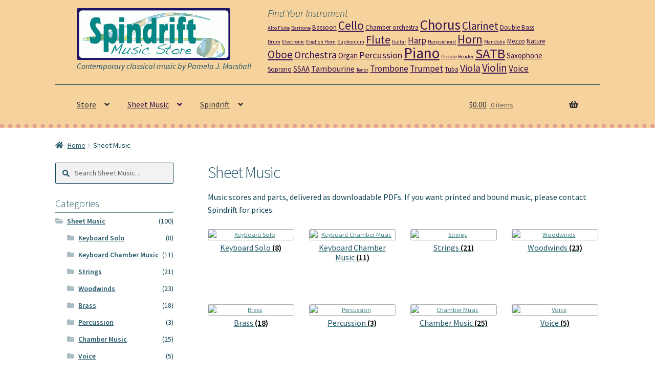

--- FILE ---
content_type: text/html; charset=UTF-8
request_url: https://www.spindrift.com/store/product-category/sheet-music/
body_size: 15474
content:
<!DOCTYPE html>
<html lang="en-US">
<head>
<meta charset="UTF-8">
<meta name="viewport" content="width=device-width, initial-scale=1">

<!-- Google Tag Manager -->
<script>(function(w,d,s,l,i){w[l]=w[l]||[];w[l].push({'gtm.start':
new Date().getTime(),event:'gtm.js'});var f=d.getElementsByTagName(s)[0],
j=d.createElement(s),dl=l!='dataLayer'?'&l='+l:'';j.async=true;j.src=
'https://www.googletagmanager.com/gtm.js?id='+i+dl;f.parentNode.insertBefore(j,f);
})(window,document,'script','dataLayer','GTM-PNSR8G6');</script>
<!-- End Google Tag Manager -->


<link rel="profile" href="http://gmpg.org/xfn/11">
<link rel="pingback" href="https://www.spindrift.com/store/xmlrpc.php">

<title>Sheet Music &#8211; Spindrift Music Store</title>
<meta name='robots' content='max-image-preview:large' />
<meta name="dlm-version" content="5.1.6"><link rel='dns-prefetch' href='//fonts.googleapis.com' />
<link rel="alternate" type="application/rss+xml" title="Spindrift Music Store &raquo; Feed" href="https://www.spindrift.com/store/feed/" />
<link rel="alternate" type="application/rss+xml" title="Spindrift Music Store &raquo; Comments Feed" href="https://www.spindrift.com/store/comments/feed/" />
<link rel="alternate" type="application/rss+xml" title="Spindrift Music Store &raquo; Sheet Music Category Feed" href="https://www.spindrift.com/store/product-category/sheet-music/feed/" />
<style id='wp-img-auto-sizes-contain-inline-css'>
img:is([sizes=auto i],[sizes^="auto," i]){contain-intrinsic-size:3000px 1500px}
/*# sourceURL=wp-img-auto-sizes-contain-inline-css */
</style>
<style id='wp-emoji-styles-inline-css'>

	img.wp-smiley, img.emoji {
		display: inline !important;
		border: none !important;
		box-shadow: none !important;
		height: 1em !important;
		width: 1em !important;
		margin: 0 0.07em !important;
		vertical-align: -0.1em !important;
		background: none !important;
		padding: 0 !important;
	}
/*# sourceURL=wp-emoji-styles-inline-css */
</style>
<style id='wp-block-library-inline-css'>
:root{--wp-block-synced-color:#7a00df;--wp-block-synced-color--rgb:122,0,223;--wp-bound-block-color:var(--wp-block-synced-color);--wp-editor-canvas-background:#ddd;--wp-admin-theme-color:#007cba;--wp-admin-theme-color--rgb:0,124,186;--wp-admin-theme-color-darker-10:#006ba1;--wp-admin-theme-color-darker-10--rgb:0,107,160.5;--wp-admin-theme-color-darker-20:#005a87;--wp-admin-theme-color-darker-20--rgb:0,90,135;--wp-admin-border-width-focus:2px}@media (min-resolution:192dpi){:root{--wp-admin-border-width-focus:1.5px}}.wp-element-button{cursor:pointer}:root .has-very-light-gray-background-color{background-color:#eee}:root .has-very-dark-gray-background-color{background-color:#313131}:root .has-very-light-gray-color{color:#eee}:root .has-very-dark-gray-color{color:#313131}:root .has-vivid-green-cyan-to-vivid-cyan-blue-gradient-background{background:linear-gradient(135deg,#00d084,#0693e3)}:root .has-purple-crush-gradient-background{background:linear-gradient(135deg,#34e2e4,#4721fb 50%,#ab1dfe)}:root .has-hazy-dawn-gradient-background{background:linear-gradient(135deg,#faaca8,#dad0ec)}:root .has-subdued-olive-gradient-background{background:linear-gradient(135deg,#fafae1,#67a671)}:root .has-atomic-cream-gradient-background{background:linear-gradient(135deg,#fdd79a,#004a59)}:root .has-nightshade-gradient-background{background:linear-gradient(135deg,#330968,#31cdcf)}:root .has-midnight-gradient-background{background:linear-gradient(135deg,#020381,#2874fc)}:root{--wp--preset--font-size--normal:16px;--wp--preset--font-size--huge:42px}.has-regular-font-size{font-size:1em}.has-larger-font-size{font-size:2.625em}.has-normal-font-size{font-size:var(--wp--preset--font-size--normal)}.has-huge-font-size{font-size:var(--wp--preset--font-size--huge)}.has-text-align-center{text-align:center}.has-text-align-left{text-align:left}.has-text-align-right{text-align:right}.has-fit-text{white-space:nowrap!important}#end-resizable-editor-section{display:none}.aligncenter{clear:both}.items-justified-left{justify-content:flex-start}.items-justified-center{justify-content:center}.items-justified-right{justify-content:flex-end}.items-justified-space-between{justify-content:space-between}.screen-reader-text{border:0;clip-path:inset(50%);height:1px;margin:-1px;overflow:hidden;padding:0;position:absolute;width:1px;word-wrap:normal!important}.screen-reader-text:focus{background-color:#ddd;clip-path:none;color:#444;display:block;font-size:1em;height:auto;left:5px;line-height:normal;padding:15px 23px 14px;text-decoration:none;top:5px;width:auto;z-index:100000}html :where(.has-border-color){border-style:solid}html :where([style*=border-top-color]){border-top-style:solid}html :where([style*=border-right-color]){border-right-style:solid}html :where([style*=border-bottom-color]){border-bottom-style:solid}html :where([style*=border-left-color]){border-left-style:solid}html :where([style*=border-width]){border-style:solid}html :where([style*=border-top-width]){border-top-style:solid}html :where([style*=border-right-width]){border-right-style:solid}html :where([style*=border-bottom-width]){border-bottom-style:solid}html :where([style*=border-left-width]){border-left-style:solid}html :where(img[class*=wp-image-]){height:auto;max-width:100%}:where(figure){margin:0 0 1em}html :where(.is-position-sticky){--wp-admin--admin-bar--position-offset:var(--wp-admin--admin-bar--height,0px)}@media screen and (max-width:600px){html :where(.is-position-sticky){--wp-admin--admin-bar--position-offset:0px}}

/*# sourceURL=wp-block-library-inline-css */
</style><link rel='stylesheet' id='wc-blocks-style-css' href='https://www.spindrift.com/store/wp-content/plugins/woocommerce/assets/client/blocks/wc-blocks.css?ver=wc-10.4.3' media='all' />
<style id='global-styles-inline-css'>
:root{--wp--preset--aspect-ratio--square: 1;--wp--preset--aspect-ratio--4-3: 4/3;--wp--preset--aspect-ratio--3-4: 3/4;--wp--preset--aspect-ratio--3-2: 3/2;--wp--preset--aspect-ratio--2-3: 2/3;--wp--preset--aspect-ratio--16-9: 16/9;--wp--preset--aspect-ratio--9-16: 9/16;--wp--preset--color--black: #000000;--wp--preset--color--cyan-bluish-gray: #abb8c3;--wp--preset--color--white: #ffffff;--wp--preset--color--pale-pink: #f78da7;--wp--preset--color--vivid-red: #cf2e2e;--wp--preset--color--luminous-vivid-orange: #ff6900;--wp--preset--color--luminous-vivid-amber: #fcb900;--wp--preset--color--light-green-cyan: #7bdcb5;--wp--preset--color--vivid-green-cyan: #00d084;--wp--preset--color--pale-cyan-blue: #8ed1fc;--wp--preset--color--vivid-cyan-blue: #0693e3;--wp--preset--color--vivid-purple: #9b51e0;--wp--preset--gradient--vivid-cyan-blue-to-vivid-purple: linear-gradient(135deg,rgb(6,147,227) 0%,rgb(155,81,224) 100%);--wp--preset--gradient--light-green-cyan-to-vivid-green-cyan: linear-gradient(135deg,rgb(122,220,180) 0%,rgb(0,208,130) 100%);--wp--preset--gradient--luminous-vivid-amber-to-luminous-vivid-orange: linear-gradient(135deg,rgb(252,185,0) 0%,rgb(255,105,0) 100%);--wp--preset--gradient--luminous-vivid-orange-to-vivid-red: linear-gradient(135deg,rgb(255,105,0) 0%,rgb(207,46,46) 100%);--wp--preset--gradient--very-light-gray-to-cyan-bluish-gray: linear-gradient(135deg,rgb(238,238,238) 0%,rgb(169,184,195) 100%);--wp--preset--gradient--cool-to-warm-spectrum: linear-gradient(135deg,rgb(74,234,220) 0%,rgb(151,120,209) 20%,rgb(207,42,186) 40%,rgb(238,44,130) 60%,rgb(251,105,98) 80%,rgb(254,248,76) 100%);--wp--preset--gradient--blush-light-purple: linear-gradient(135deg,rgb(255,206,236) 0%,rgb(152,150,240) 100%);--wp--preset--gradient--blush-bordeaux: linear-gradient(135deg,rgb(254,205,165) 0%,rgb(254,45,45) 50%,rgb(107,0,62) 100%);--wp--preset--gradient--luminous-dusk: linear-gradient(135deg,rgb(255,203,112) 0%,rgb(199,81,192) 50%,rgb(65,88,208) 100%);--wp--preset--gradient--pale-ocean: linear-gradient(135deg,rgb(255,245,203) 0%,rgb(182,227,212) 50%,rgb(51,167,181) 100%);--wp--preset--gradient--electric-grass: linear-gradient(135deg,rgb(202,248,128) 0%,rgb(113,206,126) 100%);--wp--preset--gradient--midnight: linear-gradient(135deg,rgb(2,3,129) 0%,rgb(40,116,252) 100%);--wp--preset--font-size--small: 14px;--wp--preset--font-size--medium: 23px;--wp--preset--font-size--large: 26px;--wp--preset--font-size--x-large: 42px;--wp--preset--font-size--normal: 16px;--wp--preset--font-size--huge: 37px;--wp--preset--spacing--20: 0.44rem;--wp--preset--spacing--30: 0.67rem;--wp--preset--spacing--40: 1rem;--wp--preset--spacing--50: 1.5rem;--wp--preset--spacing--60: 2.25rem;--wp--preset--spacing--70: 3.38rem;--wp--preset--spacing--80: 5.06rem;--wp--preset--shadow--natural: 6px 6px 9px rgba(0, 0, 0, 0.2);--wp--preset--shadow--deep: 12px 12px 50px rgba(0, 0, 0, 0.4);--wp--preset--shadow--sharp: 6px 6px 0px rgba(0, 0, 0, 0.2);--wp--preset--shadow--outlined: 6px 6px 0px -3px rgb(255, 255, 255), 6px 6px rgb(0, 0, 0);--wp--preset--shadow--crisp: 6px 6px 0px rgb(0, 0, 0);}:root :where(.is-layout-flow) > :first-child{margin-block-start: 0;}:root :where(.is-layout-flow) > :last-child{margin-block-end: 0;}:root :where(.is-layout-flow) > *{margin-block-start: 24px;margin-block-end: 0;}:root :where(.is-layout-constrained) > :first-child{margin-block-start: 0;}:root :where(.is-layout-constrained) > :last-child{margin-block-end: 0;}:root :where(.is-layout-constrained) > *{margin-block-start: 24px;margin-block-end: 0;}:root :where(.is-layout-flex){gap: 24px;}:root :where(.is-layout-grid){gap: 24px;}body .is-layout-flex{display: flex;}.is-layout-flex{flex-wrap: wrap;align-items: center;}.is-layout-flex > :is(*, div){margin: 0;}body .is-layout-grid{display: grid;}.is-layout-grid > :is(*, div){margin: 0;}.has-black-color{color: var(--wp--preset--color--black) !important;}.has-cyan-bluish-gray-color{color: var(--wp--preset--color--cyan-bluish-gray) !important;}.has-white-color{color: var(--wp--preset--color--white) !important;}.has-pale-pink-color{color: var(--wp--preset--color--pale-pink) !important;}.has-vivid-red-color{color: var(--wp--preset--color--vivid-red) !important;}.has-luminous-vivid-orange-color{color: var(--wp--preset--color--luminous-vivid-orange) !important;}.has-luminous-vivid-amber-color{color: var(--wp--preset--color--luminous-vivid-amber) !important;}.has-light-green-cyan-color{color: var(--wp--preset--color--light-green-cyan) !important;}.has-vivid-green-cyan-color{color: var(--wp--preset--color--vivid-green-cyan) !important;}.has-pale-cyan-blue-color{color: var(--wp--preset--color--pale-cyan-blue) !important;}.has-vivid-cyan-blue-color{color: var(--wp--preset--color--vivid-cyan-blue) !important;}.has-vivid-purple-color{color: var(--wp--preset--color--vivid-purple) !important;}.has-black-background-color{background-color: var(--wp--preset--color--black) !important;}.has-cyan-bluish-gray-background-color{background-color: var(--wp--preset--color--cyan-bluish-gray) !important;}.has-white-background-color{background-color: var(--wp--preset--color--white) !important;}.has-pale-pink-background-color{background-color: var(--wp--preset--color--pale-pink) !important;}.has-vivid-red-background-color{background-color: var(--wp--preset--color--vivid-red) !important;}.has-luminous-vivid-orange-background-color{background-color: var(--wp--preset--color--luminous-vivid-orange) !important;}.has-luminous-vivid-amber-background-color{background-color: var(--wp--preset--color--luminous-vivid-amber) !important;}.has-light-green-cyan-background-color{background-color: var(--wp--preset--color--light-green-cyan) !important;}.has-vivid-green-cyan-background-color{background-color: var(--wp--preset--color--vivid-green-cyan) !important;}.has-pale-cyan-blue-background-color{background-color: var(--wp--preset--color--pale-cyan-blue) !important;}.has-vivid-cyan-blue-background-color{background-color: var(--wp--preset--color--vivid-cyan-blue) !important;}.has-vivid-purple-background-color{background-color: var(--wp--preset--color--vivid-purple) !important;}.has-black-border-color{border-color: var(--wp--preset--color--black) !important;}.has-cyan-bluish-gray-border-color{border-color: var(--wp--preset--color--cyan-bluish-gray) !important;}.has-white-border-color{border-color: var(--wp--preset--color--white) !important;}.has-pale-pink-border-color{border-color: var(--wp--preset--color--pale-pink) !important;}.has-vivid-red-border-color{border-color: var(--wp--preset--color--vivid-red) !important;}.has-luminous-vivid-orange-border-color{border-color: var(--wp--preset--color--luminous-vivid-orange) !important;}.has-luminous-vivid-amber-border-color{border-color: var(--wp--preset--color--luminous-vivid-amber) !important;}.has-light-green-cyan-border-color{border-color: var(--wp--preset--color--light-green-cyan) !important;}.has-vivid-green-cyan-border-color{border-color: var(--wp--preset--color--vivid-green-cyan) !important;}.has-pale-cyan-blue-border-color{border-color: var(--wp--preset--color--pale-cyan-blue) !important;}.has-vivid-cyan-blue-border-color{border-color: var(--wp--preset--color--vivid-cyan-blue) !important;}.has-vivid-purple-border-color{border-color: var(--wp--preset--color--vivid-purple) !important;}.has-vivid-cyan-blue-to-vivid-purple-gradient-background{background: var(--wp--preset--gradient--vivid-cyan-blue-to-vivid-purple) !important;}.has-light-green-cyan-to-vivid-green-cyan-gradient-background{background: var(--wp--preset--gradient--light-green-cyan-to-vivid-green-cyan) !important;}.has-luminous-vivid-amber-to-luminous-vivid-orange-gradient-background{background: var(--wp--preset--gradient--luminous-vivid-amber-to-luminous-vivid-orange) !important;}.has-luminous-vivid-orange-to-vivid-red-gradient-background{background: var(--wp--preset--gradient--luminous-vivid-orange-to-vivid-red) !important;}.has-very-light-gray-to-cyan-bluish-gray-gradient-background{background: var(--wp--preset--gradient--very-light-gray-to-cyan-bluish-gray) !important;}.has-cool-to-warm-spectrum-gradient-background{background: var(--wp--preset--gradient--cool-to-warm-spectrum) !important;}.has-blush-light-purple-gradient-background{background: var(--wp--preset--gradient--blush-light-purple) !important;}.has-blush-bordeaux-gradient-background{background: var(--wp--preset--gradient--blush-bordeaux) !important;}.has-luminous-dusk-gradient-background{background: var(--wp--preset--gradient--luminous-dusk) !important;}.has-pale-ocean-gradient-background{background: var(--wp--preset--gradient--pale-ocean) !important;}.has-electric-grass-gradient-background{background: var(--wp--preset--gradient--electric-grass) !important;}.has-midnight-gradient-background{background: var(--wp--preset--gradient--midnight) !important;}.has-small-font-size{font-size: var(--wp--preset--font-size--small) !important;}.has-medium-font-size{font-size: var(--wp--preset--font-size--medium) !important;}.has-large-font-size{font-size: var(--wp--preset--font-size--large) !important;}.has-x-large-font-size{font-size: var(--wp--preset--font-size--x-large) !important;}
/*# sourceURL=global-styles-inline-css */
</style>

<style id='classic-theme-styles-inline-css'>
/*! This file is auto-generated */
.wp-block-button__link{color:#fff;background-color:#32373c;border-radius:9999px;box-shadow:none;text-decoration:none;padding:calc(.667em + 2px) calc(1.333em + 2px);font-size:1.125em}.wp-block-file__button{background:#32373c;color:#fff;text-decoration:none}
/*# sourceURL=/wp-includes/css/classic-themes.min.css */
</style>
<link rel='stylesheet' id='storefront-gutenberg-blocks-css' href='https://www.spindrift.com/store/wp-content/themes/storefront/assets/css/base/gutenberg-blocks.css?ver=4.6.2' media='all' />
<style id='storefront-gutenberg-blocks-inline-css'>

				.wp-block-button__link:not(.has-text-color) {
					color: #333333;
				}

				.wp-block-button__link:not(.has-text-color):hover,
				.wp-block-button__link:not(.has-text-color):focus,
				.wp-block-button__link:not(.has-text-color):active {
					color: #333333;
				}

				.wp-block-button__link:not(.has-background) {
					background-color: #593870;
				}

				.wp-block-button__link:not(.has-background):hover,
				.wp-block-button__link:not(.has-background):focus,
				.wp-block-button__link:not(.has-background):active {
					border-color: #401f57;
					background-color: #401f57;
				}

				.wc-block-grid__products .wc-block-grid__product .wp-block-button__link {
					background-color: #593870;
					border-color: #593870;
					color: #333333;
				}

				.wp-block-quote footer,
				.wp-block-quote cite,
				.wp-block-quote__citation {
					color: #225566;
				}

				.wp-block-pullquote cite,
				.wp-block-pullquote footer,
				.wp-block-pullquote__citation {
					color: #225566;
				}

				.wp-block-image figcaption {
					color: #225566;
				}

				.wp-block-separator.is-style-dots::before {
					color: #225566;
				}

				.wp-block-file a.wp-block-file__button {
					color: #333333;
					background-color: #593870;
					border-color: #593870;
				}

				.wp-block-file a.wp-block-file__button:hover,
				.wp-block-file a.wp-block-file__button:focus,
				.wp-block-file a.wp-block-file__button:active {
					color: #333333;
					background-color: #401f57;
				}

				.wp-block-code,
				.wp-block-preformatted pre {
					color: #225566;
				}

				.wp-block-table:not( .has-background ):not( .is-style-stripes ) tbody tr:nth-child(2n) td {
					background-color: #fdfdfd;
				}

				.wp-block-cover .wp-block-cover__inner-container h1:not(.has-text-color),
				.wp-block-cover .wp-block-cover__inner-container h2:not(.has-text-color),
				.wp-block-cover .wp-block-cover__inner-container h3:not(.has-text-color),
				.wp-block-cover .wp-block-cover__inner-container h4:not(.has-text-color),
				.wp-block-cover .wp-block-cover__inner-container h5:not(.has-text-color),
				.wp-block-cover .wp-block-cover__inner-container h6:not(.has-text-color) {
					color: #000000;
				}

				div.wc-block-components-price-slider__range-input-progress,
				.rtl .wc-block-components-price-slider__range-input-progress {
					--range-color: #7f54b3;
				}

				/* Target only IE11 */
				@media all and (-ms-high-contrast: none), (-ms-high-contrast: active) {
					.wc-block-components-price-slider__range-input-progress {
						background: #7f54b3;
					}
				}

				.wc-block-components-button:not(.is-link) {
					background-color: #963683;
					color: #ffffff;
				}

				.wc-block-components-button:not(.is-link):hover,
				.wc-block-components-button:not(.is-link):focus,
				.wc-block-components-button:not(.is-link):active {
					background-color: #7d1d6a;
					color: #ffffff;
				}

				.wc-block-components-button:not(.is-link):disabled {
					background-color: #963683;
					color: #ffffff;
				}

				.wc-block-cart__submit-container {
					background-color: #ffffff;
				}

				.wc-block-cart__submit-container::before {
					color: rgba(220,220,220,0.5);
				}

				.wc-block-components-order-summary-item__quantity {
					background-color: #ffffff;
					border-color: #225566;
					box-shadow: 0 0 0 2px #ffffff;
					color: #225566;
				}
			
/*# sourceURL=storefront-gutenberg-blocks-inline-css */
</style>
<style id='woocommerce-inline-inline-css'>
.woocommerce form .form-row .required { visibility: visible; }
/*# sourceURL=woocommerce-inline-inline-css */
</style>
<link rel='stylesheet' id='wp-mcm-styles-css' href='https://www.spindrift.com/store/wp-content/plugins/wp-media-category-management/css/wp-mcm-styles.css?ver=2.5.0.1' media='all' />
<link rel='stylesheet' id='parent-style-css' href='https://www.spindrift.com/store/wp-content/themes/storefront/style.css?ver=8c524d50abcacaecb38bfa95fb2317e9' media='all' />
<link rel='stylesheet' id='child-style-css' href='https://www.spindrift.com/store/wp-content/themes/storefront-child/style.css?ver=8c524d50abcacaecb38bfa95fb2317e9' media='all' />
<link rel='stylesheet' id='storefront-style-css' href='https://www.spindrift.com/store/wp-content/themes/storefront/style.css?ver=4.6.2' media='all' />
<style id='storefront-style-inline-css'>

			.main-navigation ul li a,
			.site-title a,
			ul.menu li a,
			.site-branding h1 a,
			button.menu-toggle,
			button.menu-toggle:hover,
			.handheld-navigation .dropdown-toggle {
				color: #333333;
			}

			button.menu-toggle,
			button.menu-toggle:hover {
				border-color: #333333;
			}

			.main-navigation ul li a:hover,
			.main-navigation ul li:hover > a,
			.site-title a:hover,
			.site-header ul.menu li.current-menu-item > a {
				color: #747474;
			}

			table:not( .has-background ) th {
				background-color: #f8f8f8;
			}

			table:not( .has-background ) tbody td {
				background-color: #fdfdfd;
			}

			table:not( .has-background ) tbody tr:nth-child(2n) td,
			fieldset,
			fieldset legend {
				background-color: #fbfbfb;
			}

			.site-header,
			.secondary-navigation ul ul,
			.main-navigation ul.menu > li.menu-item-has-children:after,
			.secondary-navigation ul.menu ul,
			.storefront-handheld-footer-bar,
			.storefront-handheld-footer-bar ul li > a,
			.storefront-handheld-footer-bar ul li.search .site-search,
			button.menu-toggle,
			button.menu-toggle:hover {
				background-color: #ffffff;
			}

			p.site-description,
			.site-header,
			.storefront-handheld-footer-bar {
				color: #404040;
			}

			button.menu-toggle:after,
			button.menu-toggle:before,
			button.menu-toggle span:before {
				background-color: #333333;
			}

			h1, h2, h3, h4, h5, h6, .wc-block-grid__product-title {
				color: #225566;
			}

			.widget h1 {
				border-bottom-color: #225566;
			}

			body,
			.secondary-navigation a {
				color: #225566;
			}

			.widget-area .widget a,
			.hentry .entry-header .posted-on a,
			.hentry .entry-header .post-author a,
			.hentry .entry-header .post-comments a,
			.hentry .entry-header .byline a {
				color: #275a6b;
			}

			a {
				color: #7f54b3;
			}

			a:focus,
			button:focus,
			.button.alt:focus,
			input:focus,
			textarea:focus,
			input[type="button"]:focus,
			input[type="reset"]:focus,
			input[type="submit"]:focus,
			input[type="email"]:focus,
			input[type="tel"]:focus,
			input[type="url"]:focus,
			input[type="password"]:focus,
			input[type="search"]:focus {
				outline-color: #7f54b3;
			}

			button, input[type="button"], input[type="reset"], input[type="submit"], .button, .widget a.button {
				background-color: #593870;
				border-color: #593870;
				color: #333333;
			}

			button:hover, input[type="button"]:hover, input[type="reset"]:hover, input[type="submit"]:hover, .button:hover, .widget a.button:hover {
				background-color: #401f57;
				border-color: #401f57;
				color: #333333;
			}

			button.alt, input[type="button"].alt, input[type="reset"].alt, input[type="submit"].alt, .button.alt, .widget-area .widget a.button.alt {
				background-color: #963683;
				border-color: #963683;
				color: #ffffff;
			}

			button.alt:hover, input[type="button"].alt:hover, input[type="reset"].alt:hover, input[type="submit"].alt:hover, .button.alt:hover, .widget-area .widget a.button.alt:hover {
				background-color: #7d1d6a;
				border-color: #7d1d6a;
				color: #ffffff;
			}

			.pagination .page-numbers li .page-numbers.current {
				background-color: #e6e6e6;
				color: #184b5c;
			}

			#comments .comment-list .comment-content .comment-text {
				background-color: #f8f8f8;
			}

			.site-footer {
				background-color: #f0f0f0;
				color: #6d6d6d;
			}

			.site-footer a:not(.button):not(.components-button) {
				color: #333333;
			}

			.site-footer .storefront-handheld-footer-bar a:not(.button):not(.components-button) {
				color: #333333;
			}

			.site-footer h1, .site-footer h2, .site-footer h3, .site-footer h4, .site-footer h5, .site-footer h6, .site-footer .widget .widget-title, .site-footer .widget .widgettitle {
				color: #333333;
			}

			.page-template-template-homepage.has-post-thumbnail .type-page.has-post-thumbnail .entry-title {
				color: #000000;
			}

			.page-template-template-homepage.has-post-thumbnail .type-page.has-post-thumbnail .entry-content {
				color: #000000;
			}

			@media screen and ( min-width: 768px ) {
				.secondary-navigation ul.menu a:hover {
					color: #595959;
				}

				.secondary-navigation ul.menu a {
					color: #404040;
				}

				.main-navigation ul.menu ul.sub-menu,
				.main-navigation ul.nav-menu ul.children {
					background-color: #f0f0f0;
				}

				.site-header {
					border-bottom-color: #f0f0f0;
				}
			}
/*# sourceURL=storefront-style-inline-css */
</style>
<link rel='stylesheet' id='storefront-icons-css' href='https://www.spindrift.com/store/wp-content/themes/storefront/assets/css/base/icons.css?ver=4.6.2' media='all' />
<link rel='stylesheet' id='storefront-fonts-css' href='https://fonts.googleapis.com/css?family=Source+Sans+Pro%3A400%2C300%2C300italic%2C400italic%2C600%2C700%2C900&#038;subset=latin%2Clatin-ext&#038;ver=4.6.2' media='all' />
<link rel='stylesheet' id='storefront-woocommerce-style-css' href='https://www.spindrift.com/store/wp-content/themes/storefront/assets/css/woocommerce/woocommerce.css?ver=4.6.2' media='all' />
<style id='storefront-woocommerce-style-inline-css'>
@font-face {
				font-family: star;
				src: url(https://www.spindrift.com/store/wp-content/plugins/woocommerce/assets/fonts/star.eot);
				src:
					url(https://www.spindrift.com/store/wp-content/plugins/woocommerce/assets/fonts/star.eot?#iefix) format("embedded-opentype"),
					url(https://www.spindrift.com/store/wp-content/plugins/woocommerce/assets/fonts/star.woff) format("woff"),
					url(https://www.spindrift.com/store/wp-content/plugins/woocommerce/assets/fonts/star.ttf) format("truetype"),
					url(https://www.spindrift.com/store/wp-content/plugins/woocommerce/assets/fonts/star.svg#star) format("svg");
				font-weight: 400;
				font-style: normal;
			}
			@font-face {
				font-family: WooCommerce;
				src: url(https://www.spindrift.com/store/wp-content/plugins/woocommerce/assets/fonts/WooCommerce.eot);
				src:
					url(https://www.spindrift.com/store/wp-content/plugins/woocommerce/assets/fonts/WooCommerce.eot?#iefix) format("embedded-opentype"),
					url(https://www.spindrift.com/store/wp-content/plugins/woocommerce/assets/fonts/WooCommerce.woff) format("woff"),
					url(https://www.spindrift.com/store/wp-content/plugins/woocommerce/assets/fonts/WooCommerce.ttf) format("truetype"),
					url(https://www.spindrift.com/store/wp-content/plugins/woocommerce/assets/fonts/WooCommerce.svg#WooCommerce) format("svg");
				font-weight: 400;
				font-style: normal;
			}

			a.cart-contents,
			.site-header-cart .widget_shopping_cart a {
				color: #333333;
			}

			a.cart-contents:hover,
			.site-header-cart .widget_shopping_cart a:hover,
			.site-header-cart:hover > li > a {
				color: #747474;
			}

			table.cart td.product-remove,
			table.cart td.actions {
				border-top-color: #ffffff;
			}

			.storefront-handheld-footer-bar ul li.cart .count {
				background-color: #333333;
				color: #ffffff;
				border-color: #ffffff;
			}

			.woocommerce-tabs ul.tabs li.active a,
			ul.products li.product .price,
			.onsale,
			.wc-block-grid__product-onsale,
			.widget_search form:before,
			.widget_product_search form:before {
				color: #225566;
			}

			.woocommerce-breadcrumb a,
			a.woocommerce-review-link,
			.product_meta a {
				color: #275a6b;
			}

			.wc-block-grid__product-onsale,
			.onsale {
				border-color: #225566;
			}

			.star-rating span:before,
			.quantity .plus, .quantity .minus,
			p.stars a:hover:after,
			p.stars a:after,
			.star-rating span:before,
			#payment .payment_methods li input[type=radio]:first-child:checked+label:before {
				color: #7f54b3;
			}

			.widget_price_filter .ui-slider .ui-slider-range,
			.widget_price_filter .ui-slider .ui-slider-handle {
				background-color: #7f54b3;
			}

			.order_details {
				background-color: #f8f8f8;
			}

			.order_details > li {
				border-bottom: 1px dotted #e3e3e3;
			}

			.order_details:before,
			.order_details:after {
				background: -webkit-linear-gradient(transparent 0,transparent 0),-webkit-linear-gradient(135deg,#f8f8f8 33.33%,transparent 33.33%),-webkit-linear-gradient(45deg,#f8f8f8 33.33%,transparent 33.33%)
			}

			#order_review {
				background-color: #ffffff;
			}

			#payment .payment_methods > li .payment_box,
			#payment .place-order {
				background-color: #fafafa;
			}

			#payment .payment_methods > li:not(.woocommerce-notice) {
				background-color: #f5f5f5;
			}

			#payment .payment_methods > li:not(.woocommerce-notice):hover {
				background-color: #f0f0f0;
			}

			.woocommerce-pagination .page-numbers li .page-numbers.current {
				background-color: #e6e6e6;
				color: #184b5c;
			}

			.wc-block-grid__product-onsale,
			.onsale,
			.woocommerce-pagination .page-numbers li .page-numbers:not(.current) {
				color: #225566;
			}

			p.stars a:before,
			p.stars a:hover~a:before,
			p.stars.selected a.active~a:before {
				color: #225566;
			}

			p.stars.selected a.active:before,
			p.stars:hover a:before,
			p.stars.selected a:not(.active):before,
			p.stars.selected a.active:before {
				color: #7f54b3;
			}

			.single-product div.product .woocommerce-product-gallery .woocommerce-product-gallery__trigger {
				background-color: #593870;
				color: #333333;
			}

			.single-product div.product .woocommerce-product-gallery .woocommerce-product-gallery__trigger:hover {
				background-color: #401f57;
				border-color: #401f57;
				color: #333333;
			}

			.button.added_to_cart:focus,
			.button.wc-forward:focus {
				outline-color: #7f54b3;
			}

			.added_to_cart,
			.site-header-cart .widget_shopping_cart a.button,
			.wc-block-grid__products .wc-block-grid__product .wp-block-button__link {
				background-color: #593870;
				border-color: #593870;
				color: #333333;
			}

			.added_to_cart:hover,
			.site-header-cart .widget_shopping_cart a.button:hover,
			.wc-block-grid__products .wc-block-grid__product .wp-block-button__link:hover {
				background-color: #401f57;
				border-color: #401f57;
				color: #333333;
			}

			.added_to_cart.alt, .added_to_cart, .widget a.button.checkout {
				background-color: #963683;
				border-color: #963683;
				color: #ffffff;
			}

			.added_to_cart.alt:hover, .added_to_cart:hover, .widget a.button.checkout:hover {
				background-color: #7d1d6a;
				border-color: #7d1d6a;
				color: #ffffff;
			}

			.button.loading {
				color: #593870;
			}

			.button.loading:hover {
				background-color: #593870;
			}

			.button.loading:after {
				color: #333333;
			}

			@media screen and ( min-width: 768px ) {
				.site-header-cart .widget_shopping_cart,
				.site-header .product_list_widget li .quantity {
					color: #404040;
				}

				.site-header-cart .widget_shopping_cart .buttons,
				.site-header-cart .widget_shopping_cart .total {
					background-color: #f5f5f5;
				}

				.site-header-cart .widget_shopping_cart {
					background-color: #f0f0f0;
				}
			}
				.storefront-product-pagination a {
					color: #225566;
					background-color: #ffffff;
				}
				.storefront-sticky-add-to-cart {
					color: #225566;
					background-color: #ffffff;
				}

				.storefront-sticky-add-to-cart a:not(.button) {
					color: #333333;
				}
/*# sourceURL=storefront-woocommerce-style-inline-css */
</style>
<link rel='stylesheet' id='storefront-child-style-css' href='https://www.spindrift.com/store/wp-content/themes/storefront-child/style.css?ver=2.0.0' media='all' />
<link rel='stylesheet' id='storefront-woocommerce-brands-style-css' href='https://www.spindrift.com/store/wp-content/themes/storefront/assets/css/woocommerce/extensions/brands.css?ver=4.6.2' media='all' />
<script src="https://www.spindrift.com/store/wp-includes/js/jquery/jquery.min.js?ver=3.7.1" id="jquery-core-js"></script>
<script src="https://www.spindrift.com/store/wp-includes/js/jquery/jquery-migrate.min.js?ver=3.4.1" id="jquery-migrate-js"></script>
<script src="https://www.spindrift.com/store/wp-content/plugins/woocommerce/assets/js/jquery-blockui/jquery.blockUI.min.js?ver=2.7.0-wc.10.4.3" id="wc-jquery-blockui-js" defer data-wp-strategy="defer"></script>
<script id="wc-add-to-cart-js-extra">
var wc_add_to_cart_params = {"ajax_url":"/store/wp-admin/admin-ajax.php","wc_ajax_url":"/store/?wc-ajax=%%endpoint%%","i18n_view_cart":"View cart","cart_url":"https://www.spindrift.com/store/cart/","is_cart":"","cart_redirect_after_add":"no"};
//# sourceURL=wc-add-to-cart-js-extra
</script>
<script src="https://www.spindrift.com/store/wp-content/plugins/woocommerce/assets/js/frontend/add-to-cart.min.js?ver=10.4.3" id="wc-add-to-cart-js" defer data-wp-strategy="defer"></script>
<script src="https://www.spindrift.com/store/wp-content/plugins/woocommerce/assets/js/js-cookie/js.cookie.min.js?ver=2.1.4-wc.10.4.3" id="wc-js-cookie-js" defer data-wp-strategy="defer"></script>
<script id="woocommerce-js-extra">
var woocommerce_params = {"ajax_url":"/store/wp-admin/admin-ajax.php","wc_ajax_url":"/store/?wc-ajax=%%endpoint%%","i18n_password_show":"Show password","i18n_password_hide":"Hide password"};
//# sourceURL=woocommerce-js-extra
</script>
<script src="https://www.spindrift.com/store/wp-content/plugins/woocommerce/assets/js/frontend/woocommerce.min.js?ver=10.4.3" id="woocommerce-js" defer data-wp-strategy="defer"></script>
<script id="wc-cart-fragments-js-extra">
var wc_cart_fragments_params = {"ajax_url":"/store/wp-admin/admin-ajax.php","wc_ajax_url":"/store/?wc-ajax=%%endpoint%%","cart_hash_key":"wc_cart_hash_aeb79f11282f8655b6df265b95d14216","fragment_name":"wc_fragments_aeb79f11282f8655b6df265b95d14216","request_timeout":"5000"};
//# sourceURL=wc-cart-fragments-js-extra
</script>
<script src="https://www.spindrift.com/store/wp-content/plugins/woocommerce/assets/js/frontend/cart-fragments.min.js?ver=10.4.3" id="wc-cart-fragments-js" defer data-wp-strategy="defer"></script>
<link rel="https://api.w.org/" href="https://www.spindrift.com/store/wp-json/" /><link rel="alternate" title="JSON" type="application/json" href="https://www.spindrift.com/store/wp-json/wp/v2/product_cat/7" /><link rel="EditURI" type="application/rsd+xml" title="RSD" href="https://www.spindrift.com/store/xmlrpc.php?rsd" />

<script type="text/javascript">
(function(url){
	if(/(?:Chrome\/26\.0\.1410\.63 Safari\/537\.31|WordfenceTestMonBot)/.test(navigator.userAgent)){ return; }
	var addEvent = function(evt, handler) {
		if (window.addEventListener) {
			document.addEventListener(evt, handler, false);
		} else if (window.attachEvent) {
			document.attachEvent('on' + evt, handler);
		}
	};
	var removeEvent = function(evt, handler) {
		if (window.removeEventListener) {
			document.removeEventListener(evt, handler, false);
		} else if (window.detachEvent) {
			document.detachEvent('on' + evt, handler);
		}
	};
	var evts = 'contextmenu dblclick drag dragend dragenter dragleave dragover dragstart drop keydown keypress keyup mousedown mousemove mouseout mouseover mouseup mousewheel scroll'.split(' ');
	var logHuman = function() {
		if (window.wfLogHumanRan) { return; }
		window.wfLogHumanRan = true;
		var wfscr = document.createElement('script');
		wfscr.type = 'text/javascript';
		wfscr.async = true;
		wfscr.src = url + '&r=' + Math.random();
		(document.getElementsByTagName('head')[0]||document.getElementsByTagName('body')[0]).appendChild(wfscr);
		for (var i = 0; i < evts.length; i++) {
			removeEvent(evts[i], logHuman);
		}
	};
	for (var i = 0; i < evts.length; i++) {
		addEvent(evts[i], logHuman);
	}
})('//www.spindrift.com/store/?wordfence_lh=1&hid=B348C5F2A7A4A7EF9354A09A7A1456BA');
</script>	<noscript><style>.woocommerce-product-gallery{ opacity: 1 !important; }</style></noscript>
			<style id="wp-custom-css">
			
.alertbar {
    background-color: #ff9944;
    color: #FFFFFF;
    display: block;
    line-height: 45px;
    height: 50px;
    position: relative;
    text-align: center;
    text-decoration: none;
    top: 0px;
    width: 100%;
    z-index: 100;
}
		</style>
		</head>

<body class="archive tax-product_cat term-sheet-music term-7 wp-embed-responsive wp-theme-storefront wp-child-theme-storefront-child theme-storefront woocommerce woocommerce-page woocommerce-no-js storefront-align-wide left-sidebar woocommerce-active">

<!-- Google Tag Manager (noscript) -->
<noscript><iframe src="https://www.googletagmanager.com/ns.html?id=GTM-PNSR8G6"
height="0" width="0" style="display:none;visibility:hidden"></iframe></noscript>
<!-- End Google Tag Manager (noscript) -->

<div id="page" class="hfeed site">
	
	<header id="masthead" class="site-header" role="banner" >
		<div class="col-full">

			<div class="col-full">		<a class="skip-link screen-reader-text" href="#site-navigation">Skip to navigation</a>
		<a class="skip-link screen-reader-text" href="#content">Skip to content</a>
		<div class="site-logo-and-tag">
<a href="https://www.spindrift.com/store/"
	class="site-logo-link" rel="home"> <img class="site-logo-img"
	src="https://www.spindrift.com/store/wp-content/themes/storefront-child/images/Logo-SpMusicStore-wide-300x101.gif"
	alt="Spindrift Music Store" />
</a>
<p><i>Contemporary classical music by Pamela J. Marshall</i></p>
</div>
		<div class="header-banner-widget-region" role="complementary">
			<div class="banner-widget-area">
				<aside id="woocommerce_product_tag_cloud-2" class="widget woocommerce widget_product_tag_cloud"><h3 class="widget-title">Find Your Instrument</h3><div class="tagcloud"><a href="https://www.spindrift.com/store/product-tag/alto-flute/" class="tag-cloud-link tag-link-23 tag-link-position-1" style="font-size: 8pt;" aria-label="Alto Flute (1 product)">Alto Flute</a>
<a href="https://www.spindrift.com/store/product-tag/baritone/" class="tag-cloud-link tag-link-107 tag-link-position-2" style="font-size: 8pt;" aria-label="Baritone (1 product)">Baritone</a>
<a href="https://www.spindrift.com/store/product-tag/bassoon/" class="tag-cloud-link tag-link-26 tag-link-position-3" style="font-size: 9.8805970149254pt;" aria-label="Bassoon (2 products)">Bassoon</a>
<a href="https://www.spindrift.com/store/product-tag/cello/" class="tag-cloud-link tag-link-37 tag-link-position-4" style="font-size: 17.716417910448pt;" aria-label="Cello (16 products)">Cello</a>
<a href="https://www.spindrift.com/store/product-tag/chamber-orchestra/" class="tag-cloud-link tag-link-99 tag-link-position-5" style="font-size: 9.8805970149254pt;" aria-label="Chamber orchestra (2 products)">Chamber orchestra</a>
<a href="https://www.spindrift.com/store/product-tag/chorus/" class="tag-cloud-link tag-link-63 tag-link-position-6" style="font-size: 20.432835820896pt;" aria-label="Chorus (30 products)">Chorus</a>
<a href="https://www.spindrift.com/store/product-tag/clarinet/" class="tag-cloud-link tag-link-27 tag-link-position-7" style="font-size: 15.731343283582pt;" aria-label="Clarinet (10 products)">Clarinet</a>
<a href="https://www.spindrift.com/store/product-tag/double-bass/" class="tag-cloud-link tag-link-85 tag-link-position-8" style="font-size: 9.8805970149254pt;" aria-label="Double Bass (2 products)">Double Bass</a>
<a href="https://www.spindrift.com/store/product-tag/drum/" class="tag-cloud-link tag-link-97 tag-link-position-9" style="font-size: 8pt;" aria-label="Drum (1 product)">Drum</a>
<a href="https://www.spindrift.com/store/product-tag/electronic/" class="tag-cloud-link tag-link-62 tag-link-position-10" style="font-size: 8pt;" aria-label="Electronic (1 product)">Electronic</a>
<a href="https://www.spindrift.com/store/product-tag/english-horn/" class="tag-cloud-link tag-link-25 tag-link-position-11" style="font-size: 8pt;" aria-label="English Horn (1 product)">English Horn</a>
<a href="https://www.spindrift.com/store/product-tag/euphonium/" class="tag-cloud-link tag-link-96 tag-link-position-12" style="font-size: 8pt;" aria-label="Euphonium (1 product)">Euphonium</a>
<a href="https://www.spindrift.com/store/product-tag/flute/" class="tag-cloud-link tag-link-21 tag-link-position-13" style="font-size: 16.149253731343pt;" aria-label="Flute (11 products)">Flute</a>
<a href="https://www.spindrift.com/store/product-tag/guitar/" class="tag-cloud-link tag-link-47 tag-link-position-14" style="font-size: 8pt;" aria-label="Guitar (1 product)">Guitar</a>
<a href="https://www.spindrift.com/store/product-tag/harp/" class="tag-cloud-link tag-link-34 tag-link-position-15" style="font-size: 13.014925373134pt;" aria-label="Harp (5 products)">Harp</a>
<a href="https://www.spindrift.com/store/product-tag/harpsichord/" class="tag-cloud-link tag-link-94 tag-link-position-16" style="font-size: 8pt;" aria-label="Harpsichord (1 product)">Harpsichord</a>
<a href="https://www.spindrift.com/store/product-tag/horn/" class="tag-cloud-link tag-link-29 tag-link-position-17" style="font-size: 17.716417910448pt;" aria-label="Horn (16 products)">Horn</a>
<a href="https://www.spindrift.com/store/product-tag/mandolin/" class="tag-cloud-link tag-link-64 tag-link-position-18" style="font-size: 8pt;" aria-label="Mandolin (1 product)">Mandolin</a>
<a href="https://www.spindrift.com/store/product-tag/mezzo/" class="tag-cloud-link tag-link-102 tag-link-position-19" style="font-size: 9.8805970149254pt;" aria-label="Mezzo (2 products)">Mezzo</a>
<a href="https://www.spindrift.com/store/product-tag/nature/" class="tag-cloud-link tag-link-65 tag-link-position-20" style="font-size: 9.8805970149254pt;" aria-label="Nature (2 products)">Nature</a>
<a href="https://www.spindrift.com/store/product-tag/oboe/" class="tag-cloud-link tag-link-24 tag-link-position-21" style="font-size: 15.731343283582pt;" aria-label="Oboe (10 products)">Oboe</a>
<a href="https://www.spindrift.com/store/product-tag/orchestra/" class="tag-cloud-link tag-link-113 tag-link-position-22" style="font-size: 14.791044776119pt;" aria-label="Orchestra (8 products)">Orchestra</a>
<a href="https://www.spindrift.com/store/product-tag/organ/" class="tag-cloud-link tag-link-40 tag-link-position-23" style="font-size: 11.134328358209pt;" aria-label="Organ (3 products)">Organ</a>
<a href="https://www.spindrift.com/store/product-tag/percussion/" class="tag-cloud-link tag-link-33 tag-link-position-24" style="font-size: 13.746268656716pt;" aria-label="Percussion (6 products)">Percussion</a>
<a href="https://www.spindrift.com/store/product-tag/piano/" class="tag-cloud-link tag-link-39 tag-link-position-25" style="font-size: 22pt;" aria-label="Piano (43 products)">Piano</a>
<a href="https://www.spindrift.com/store/product-tag/piccolo/" class="tag-cloud-link tag-link-22 tag-link-position-26" style="font-size: 8pt;" aria-label="Piccolo (1 product)">Piccolo</a>
<a href="https://www.spindrift.com/store/product-tag/reader/" class="tag-cloud-link tag-link-79 tag-link-position-27" style="font-size: 8pt;" aria-label="Reader (1 product)">Reader</a>
<a href="https://www.spindrift.com/store/product-tag/satb/" class="tag-cloud-link tag-link-45 tag-link-position-28" style="font-size: 20.119402985075pt;" aria-label="SATB (28 products)">SATB</a>
<a href="https://www.spindrift.com/store/product-tag/saxophone/" class="tag-cloud-link tag-link-78 tag-link-position-29" style="font-size: 11.134328358209pt;" aria-label="Saxophone (3 products)">Saxophone</a>
<a href="https://www.spindrift.com/store/product-tag/soprano/" class="tag-cloud-link tag-link-101 tag-link-position-30" style="font-size: 9.8805970149254pt;" aria-label="Soprano (2 products)">Soprano</a>
<a href="https://www.spindrift.com/store/product-tag/ssaa/" class="tag-cloud-link tag-link-46 tag-link-position-31" style="font-size: 11.134328358209pt;" aria-label="SSAA (3 products)">SSAA</a>
<a href="https://www.spindrift.com/store/product-tag/tambourine/" class="tag-cloud-link tag-link-138 tag-link-position-32" style="font-size: 12.179104477612pt;" aria-label="Tambourine (4 products)">Tambourine</a>
<a href="https://www.spindrift.com/store/product-tag/tenor/" class="tag-cloud-link tag-link-100 tag-link-position-33" style="font-size: 8pt;" aria-label="Tenor (1 product)">Tenor</a>
<a href="https://www.spindrift.com/store/product-tag/trombone/" class="tag-cloud-link tag-link-31 tag-link-position-34" style="font-size: 13.014925373134pt;" aria-label="Trombone (5 products)">Trombone</a>
<a href="https://www.spindrift.com/store/product-tag/trumpet/" class="tag-cloud-link tag-link-30 tag-link-position-35" style="font-size: 13.014925373134pt;" aria-label="Trumpet (5 products)">Trumpet</a>
<a href="https://www.spindrift.com/store/product-tag/tuba/" class="tag-cloud-link tag-link-32 tag-link-position-36" style="font-size: 9.8805970149254pt;" aria-label="Tuba (2 products)">Tuba</a>
<a href="https://www.spindrift.com/store/product-tag/viola/" class="tag-cloud-link tag-link-36 tag-link-position-37" style="font-size: 14.791044776119pt;" aria-label="Viola (8 products)">Viola</a>
<a href="https://www.spindrift.com/store/product-tag/violin/" class="tag-cloud-link tag-link-35 tag-link-position-38" style="font-size: 15.731343283582pt;" aria-label="Violin (10 products)">Violin</a>
<a href="https://www.spindrift.com/store/product-tag/voice/" class="tag-cloud-link tag-link-61 tag-link-position-39" style="font-size: 13.014925373134pt;" aria-label="Voice (5 products)">Voice</a></div></aside>			</div>
		</div>
					<div class="site-search">
				<div class="widget woocommerce widget_product_search"><form role="search" method="get" class="woocommerce-product-search" action="https://www.spindrift.com/store/">
	<label class="screen-reader-text" for="woocommerce-product-search-field-0">Search Sheet Music:</label>
	<input type="search" id="woocommerce-product-search-field-0" class="search-field" placeholder="Search Sheet Music&hellip;" value="" name="s" />
	<button type="submit" value="Search" class="">Search</button>
	<input type="hidden" name="post_type" value="product" />
</form>
</div>			</div>
			</div><div class="storefront-primary-navigation"><div class="col-full">		<nav id="site-navigation" class="main-navigation" role="navigation" aria-label="Primary Navigation">
		<button id="site-navigation-menu-toggle" class="menu-toggle" aria-controls="site-navigation" aria-expanded="false"><span>Menu</span></button>
			<div class="primary-navigation"><ul id="menu-storemenu" class="menu"><li id="menu-item-36" class="menu-item menu-item-type-post_type menu-item-object-page menu-item-home menu-item-has-children menu-item-36"><a href="https://www.spindrift.com/store/">Store</a>
<ul class="sub-menu">
	<li id="menu-item-35" class="menu-item menu-item-type-post_type menu-item-object-page menu-item-35"><a href="https://www.spindrift.com/store/cart/">Cart</a></li>
	<li id="menu-item-34" class="menu-item menu-item-type-post_type menu-item-object-page menu-item-34"><a href="https://www.spindrift.com/store/checkout/">Checkout</a></li>
	<li id="menu-item-33" class="menu-item menu-item-type-post_type menu-item-object-page menu-item-33"><a href="https://www.spindrift.com/store/my-account/">My Account</a></li>
	<li id="menu-item-725" class="menu-item menu-item-type-post_type menu-item-object-page menu-item-725"><a href="https://www.spindrift.com/store/about/">About</a></li>
</ul>
</li>
<li id="menu-item-739" class="menu-item menu-item-type-taxonomy menu-item-object-product_cat current-menu-item menu-item-has-children menu-item-739"><a href="https://www.spindrift.com/store/product-category/sheet-music/" aria-current="page">Sheet Music</a>
<ul class="sub-menu">
	<li id="menu-item-741" class="menu-item menu-item-type-taxonomy menu-item-object-product_cat menu-item-741"><a href="https://www.spindrift.com/store/product-category/sheet-music/keyboard/">Keyboard Chamber Music</a></li>
	<li id="menu-item-742" class="menu-item menu-item-type-taxonomy menu-item-object-product_cat menu-item-742"><a href="https://www.spindrift.com/store/product-category/sheet-music/strings/">Strings</a></li>
	<li id="menu-item-743" class="menu-item menu-item-type-taxonomy menu-item-object-product_cat menu-item-743"><a href="https://www.spindrift.com/store/product-category/sheet-music/woodwinds/">Woodwinds</a></li>
	<li id="menu-item-744" class="menu-item menu-item-type-taxonomy menu-item-object-product_cat menu-item-744"><a href="https://www.spindrift.com/store/product-category/sheet-music/brass/">Brass</a></li>
	<li id="menu-item-740" class="menu-item menu-item-type-taxonomy menu-item-object-product_cat menu-item-740"><a href="https://www.spindrift.com/store/product-category/sheet-music/percussion/">Percussion</a></li>
	<li id="menu-item-745" class="menu-item menu-item-type-taxonomy menu-item-object-product_cat menu-item-745"><a href="https://www.spindrift.com/store/product-category/sheet-music/voice/">Voice</a></li>
	<li id="menu-item-746" class="menu-item menu-item-type-taxonomy menu-item-object-product_cat menu-item-746"><a href="https://www.spindrift.com/store/product-category/sheet-music/mixed-ensembles/">Chamber Music</a></li>
	<li id="menu-item-747" class="menu-item menu-item-type-taxonomy menu-item-object-product_cat menu-item-747"><a href="https://www.spindrift.com/store/product-category/sheet-music/chorus/">Chorus</a></li>
	<li id="menu-item-748" class="menu-item menu-item-type-taxonomy menu-item-object-product_cat menu-item-748"><a href="https://www.spindrift.com/store/product-category/sheet-music/orchestra/">Orchestra</a></li>
	<li id="menu-item-733" class="menu-item menu-item-type-taxonomy menu-item-object-product_cat menu-item-has-children menu-item-733"><a href="https://www.spindrift.com/store/product-category/themed-collections/">Collections</a>
	<ul class="sub-menu">
		<li id="menu-item-737" class="menu-item menu-item-type-taxonomy menu-item-object-product_cat menu-item-737"><a href="https://www.spindrift.com/store/product-category/themed-collections/poetry-inspired-music/">Poetry-Inspired</a></li>
		<li id="menu-item-736" class="menu-item menu-item-type-taxonomy menu-item-object-product_cat menu-item-736"><a href="https://www.spindrift.com/store/product-category/themed-collections/minute-music/">Minute Music</a></li>
		<li id="menu-item-735" class="menu-item menu-item-type-taxonomy menu-item-object-product_cat menu-item-735"><a href="https://www.spindrift.com/store/product-category/themed-collections/holiday-music/">Holiday</a></li>
		<li id="menu-item-738" class="menu-item menu-item-type-taxonomy menu-item-object-product_cat menu-item-738"><a href="https://www.spindrift.com/store/product-category/themed-collections/improv-designs/">Improv Designs</a></li>
		<li id="menu-item-734" class="menu-item menu-item-type-taxonomy menu-item-object-product_cat menu-item-734"><a href="https://www.spindrift.com/store/product-category/themed-collections/art-poem-music/">Art-Poem-Music</a></li>
	</ul>
</li>
</ul>
</li>
<li id="menu-item-142" class="menu-item menu-item-type-custom menu-item-object-custom menu-item-has-children menu-item-142"><a>Spindrift</a>
<ul class="sub-menu">
	<li id="menu-item-721" class="menu-item menu-item-type-custom menu-item-object-custom menu-item-721"><a href="https://www.spindrift.com">Home</a></li>
	<li id="menu-item-143" class="menu-item menu-item-type-custom menu-item-object-custom menu-item-143"><a href="https://www.spindrift.com/blog">Blog</a></li>
</ul>
</li>
</ul></div><div class="handheld-navigation"><ul id="menu-handheld-alloptions" class="menu"><li id="menu-item-147" class="menu-item menu-item-type-post_type menu-item-object-page menu-item-home menu-item-147"><a href="https://www.spindrift.com/store/">Store</a></li>
<li id="menu-item-148" class="menu-item menu-item-type-taxonomy menu-item-object-product_cat current-menu-item menu-item-has-children menu-item-148"><a href="https://www.spindrift.com/store/product-category/sheet-music/" aria-current="page">Sheet Music</a>
<ul class="sub-menu">
	<li id="menu-item-708" class="menu-item menu-item-type-taxonomy menu-item-object-product_cat menu-item-708"><a href="https://www.spindrift.com/store/product-category/themed-collections/">Collections</a></li>
</ul>
</li>
<li id="menu-item-146" class="menu-item menu-item-type-post_type menu-item-object-page menu-item-has-children menu-item-146"><a href="https://www.spindrift.com/store/cart/">Cart</a>
<ul class="sub-menu">
	<li id="menu-item-145" class="menu-item menu-item-type-post_type menu-item-object-page menu-item-145"><a href="https://www.spindrift.com/store/checkout/">Checkout</a></li>
	<li id="menu-item-144" class="menu-item menu-item-type-post_type menu-item-object-page menu-item-144"><a href="https://www.spindrift.com/store/my-account/">My Account</a></li>
</ul>
</li>
<li id="menu-item-717" class="menu-item menu-item-type-post_type menu-item-object-page menu-item-717"><a href="https://www.spindrift.com/store/about/">About</a></li>
<li id="menu-item-723" class="menu-item menu-item-type-custom menu-item-object-custom menu-item-723"><a href="https://www.spindrift.com">Spindrift Home</a></li>
<li id="menu-item-724" class="menu-item menu-item-type-custom menu-item-object-custom menu-item-724"><a href="https://www.spindrift.com/blog">Elusive Music Blog</a></li>
</ul></div>		</nav><!-- #site-navigation -->
				<ul id="site-header-cart" class="site-header-cart menu">
			<li class="">
							<a class="cart-contents" href="https://www.spindrift.com/store/cart/" title="View your shopping cart">
								<span class="woocommerce-Price-amount amount"><span class="woocommerce-Price-currencySymbol">&#036;</span>0.00</span> <span class="count">0 items</span>
			</a>
					</li>
			<li>
				<div class="widget woocommerce widget_shopping_cart"><div class="widget_shopping_cart_content"></div></div>			</li>
		</ul>
			</div></div>
		</div>
	</header><!-- #masthead -->

	<div class="storefront-breadcrumb"><div class="col-full"><nav class="woocommerce-breadcrumb" aria-label="breadcrumbs"><a href="https://www.spindrift.com/store">Home</a><span class="breadcrumb-separator"> / </span>Sheet Music</nav></div></div>
	<div id="content" class="site-content" tabindex="-1">
		<div class="col-full">

		<div class="woocommerce"></div>		<div id="primary" class="content-area">
			<main id="main" class="site-main" role="main">
		<header class="woocommerce-products-header">
			<h1 class="woocommerce-products-header__title page-title">Sheet Music</h1>
	
	<div class="term-description"><p>Music scores and parts, delivered as downloadable PDFs. If you want printed and bound music, please contact Spindrift for prices.</p>
</div></header>
<div class="storefront-sorting"><div class="woocommerce-notices-wrapper"></div></div><ul class="products columns-4">
<li class="product-category product first">
	<a aria-label="Visit product category Keyboard Solo" href="https://www.spindrift.com/store/product-category/sheet-music/keyboard-solo/"><img src="https://www.spindrift.com/store/wp-content/uploads/keyboardmusic-150.png" alt="Keyboard Solo" width="324" height="" srcset="https://www.spindrift.com/store/wp-content/uploads/keyboardmusic-150.png 150w, https://www.spindrift.com/store/wp-content/uploads/keyboardmusic-150-100x100.png 100w" sizes="(max-width: 150px) 100vw, 150px" />		<h2 class="woocommerce-loop-category__title">
			Keyboard Solo <mark class="count">(8)</mark>		</h2>
		</a></li>
<li class="product-category product">
	<a aria-label="Visit product category Keyboard Chamber Music" href="https://www.spindrift.com/store/product-category/sheet-music/keyboard/"><img src="https://www.spindrift.com/store/wp-content/uploads/keyboardmusic-150.png" alt="Keyboard Chamber Music" width="324" height="" srcset="https://www.spindrift.com/store/wp-content/uploads/keyboardmusic-150.png 150w, https://www.spindrift.com/store/wp-content/uploads/keyboardmusic-150-100x100.png 100w" sizes="(max-width: 150px) 100vw, 150px" />		<h2 class="woocommerce-loop-category__title">
			Keyboard Chamber Music <mark class="count">(11)</mark>		</h2>
		</a></li>
<li class="product-category product">
	<a aria-label="Visit product category Strings" href="https://www.spindrift.com/store/product-category/sheet-music/strings/"><img src="https://www.spindrift.com/store/wp-content/uploads/stringmusic-150.png" alt="Strings" width="324" height="" srcset="https://www.spindrift.com/store/wp-content/uploads/stringmusic-150.png 150w, https://www.spindrift.com/store/wp-content/uploads/stringmusic-150-100x100.png 100w" sizes="(max-width: 150px) 100vw, 150px" />		<h2 class="woocommerce-loop-category__title">
			Strings <mark class="count">(21)</mark>		</h2>
		</a></li>
<li class="product-category product last">
	<a aria-label="Visit product category Woodwinds" href="https://www.spindrift.com/store/product-category/sheet-music/woodwinds/"><img src="https://www.spindrift.com/store/wp-content/uploads/woodwindmusic-150.png" alt="Woodwinds" width="324" height="" srcset="https://www.spindrift.com/store/wp-content/uploads/woodwindmusic-150.png 150w, https://www.spindrift.com/store/wp-content/uploads/woodwindmusic-150-100x100.png 100w" sizes="(max-width: 150px) 100vw, 150px" />		<h2 class="woocommerce-loop-category__title">
			Woodwinds <mark class="count">(23)</mark>		</h2>
		</a></li>
<li class="product-category product first">
	<a aria-label="Visit product category Brass" href="https://www.spindrift.com/store/product-category/sheet-music/brass/"><img src="https://www.spindrift.com/store/wp-content/uploads/2015/12/brassmusic-150.png" alt="Brass" width="324" height="" srcset="https://www.spindrift.com/store/wp-content/uploads/2015/12/brassmusic-150.png 150w, https://www.spindrift.com/store/wp-content/uploads/2015/12/brassmusic-150-100x100.png 100w" sizes="(max-width: 150px) 100vw, 150px" />		<h2 class="woocommerce-loop-category__title">
			Brass <mark class="count">(18)</mark>		</h2>
		</a></li>
<li class="product-category product">
	<a aria-label="Visit product category Percussion" href="https://www.spindrift.com/store/product-category/sheet-music/percussion/"><img src="https://www.spindrift.com/store/wp-content/uploads/percussionmusic-150.png" alt="Percussion" width="324" height="" srcset="https://www.spindrift.com/store/wp-content/uploads/percussionmusic-150.png 150w, https://www.spindrift.com/store/wp-content/uploads/percussionmusic-150-100x100.png 100w" sizes="(max-width: 150px) 100vw, 150px" />		<h2 class="woocommerce-loop-category__title">
			Percussion <mark class="count">(3)</mark>		</h2>
		</a></li>
<li class="product-category product">
	<a aria-label="Visit product category Chamber Music" href="https://www.spindrift.com/store/product-category/sheet-music/mixed-ensembles/"><img src="https://www.spindrift.com/store/wp-content/uploads/chambermusic-150.png" alt="Chamber Music" width="324" height="" srcset="https://www.spindrift.com/store/wp-content/uploads/chambermusic-150.png 150w, https://www.spindrift.com/store/wp-content/uploads/chambermusic-150-100x100.png 100w" sizes="(max-width: 150px) 100vw, 150px" />		<h2 class="woocommerce-loop-category__title">
			Chamber Music <mark class="count">(25)</mark>		</h2>
		</a></li>
<li class="product-category product last">
	<a aria-label="Visit product category Voice" href="https://www.spindrift.com/store/product-category/sheet-music/voice/"><img src="https://www.spindrift.com/store/wp-content/uploads/voicemusic-150.png" alt="Voice" width="324" height="" srcset="https://www.spindrift.com/store/wp-content/uploads/voicemusic-150.png 150w, https://www.spindrift.com/store/wp-content/uploads/voicemusic-150-100x100.png 100w" sizes="(max-width: 150px) 100vw, 150px" />		<h2 class="woocommerce-loop-category__title">
			Voice <mark class="count">(5)</mark>		</h2>
		</a></li>
<li class="product-category product first">
	<a aria-label="Visit product category Chorus" href="https://www.spindrift.com/store/product-category/sheet-music/chorus/"><img src="https://www.spindrift.com/store/wp-content/uploads/choralmusic-150.png" alt="Chorus" width="324" height="" srcset="https://www.spindrift.com/store/wp-content/uploads/choralmusic-150.png 150w, https://www.spindrift.com/store/wp-content/uploads/choralmusic-150-100x100.png 100w" sizes="(max-width: 150px) 100vw, 150px" />		<h2 class="woocommerce-loop-category__title">
			Chorus <mark class="count">(29)</mark>		</h2>
		</a></li>
<li class="product-category product">
	<a aria-label="Visit product category Orchestra" href="https://www.spindrift.com/store/product-category/sheet-music/orchestra/"><img src="https://www.spindrift.com/store/wp-content/uploads/orchestramusic-150.png" alt="Orchestra" width="324" height="" srcset="https://www.spindrift.com/store/wp-content/uploads/orchestramusic-150.png 150w, https://www.spindrift.com/store/wp-content/uploads/orchestramusic-150-100x100.png 100w" sizes="(max-width: 150px) 100vw, 150px" />		<h2 class="woocommerce-loop-category__title">
			Orchestra <mark class="count">(10)</mark>		</h2>
		</a></li>
</ul>
<div class="storefront-sorting"></div>			</main><!-- #main -->
		</div><!-- #primary -->

		
<div id="secondary" class="widget-area" role="complementary">
	<div id="woocommerce_product_search-3" class="widget woocommerce widget_product_search"><form role="search" method="get" class="woocommerce-product-search" action="https://www.spindrift.com/store/">
	<label class="screen-reader-text" for="woocommerce-product-search-field-1">Search Sheet Music:</label>
	<input type="search" id="woocommerce-product-search-field-1" class="search-field" placeholder="Search Sheet Music&hellip;" value="" name="s" />
	<button type="submit" value="Search" class="">Search</button>
	<input type="hidden" name="post_type" value="product" />
</form>
</div><div id="woocommerce_product_categories-3" class="widget woocommerce widget_product_categories"><span class="gamma widget-title">Categories</span><ul class="product-categories"><li class="cat-item cat-item-7 current-cat cat-parent"><a href="https://www.spindrift.com/store/product-category/sheet-music/">Sheet Music</a> <span class="count">(100)</span><ul class='children'>
<li class="cat-item cat-item-143"><a href="https://www.spindrift.com/store/product-category/sheet-music/keyboard-solo/">Keyboard Solo</a> <span class="count">(8)</span></li>
<li class="cat-item cat-item-9"><a href="https://www.spindrift.com/store/product-category/sheet-music/keyboard/">Keyboard Chamber Music</a> <span class="count">(11)</span></li>
<li class="cat-item cat-item-10"><a href="https://www.spindrift.com/store/product-category/sheet-music/strings/">Strings</a> <span class="count">(21)</span></li>
<li class="cat-item cat-item-12"><a href="https://www.spindrift.com/store/product-category/sheet-music/woodwinds/">Woodwinds</a> <span class="count">(23)</span></li>
<li class="cat-item cat-item-13"><a href="https://www.spindrift.com/store/product-category/sheet-music/brass/">Brass</a> <span class="count">(18)</span></li>
<li class="cat-item cat-item-92"><a href="https://www.spindrift.com/store/product-category/sheet-music/percussion/">Percussion</a> <span class="count">(3)</span></li>
<li class="cat-item cat-item-6"><a href="https://www.spindrift.com/store/product-category/sheet-music/mixed-ensembles/">Chamber Music</a> <span class="count">(25)</span></li>
<li class="cat-item cat-item-15"><a href="https://www.spindrift.com/store/product-category/sheet-music/voice/">Voice</a> <span class="count">(5)</span></li>
<li class="cat-item cat-item-16"><a href="https://www.spindrift.com/store/product-category/sheet-music/chorus/">Chorus</a> <span class="count">(29)</span></li>
<li class="cat-item cat-item-17"><a href="https://www.spindrift.com/store/product-category/sheet-music/orchestra/">Orchestra</a> <span class="count">(10)</span></li>
</ul>
</li>
<li class="cat-item cat-item-55 cat-parent"><a href="https://www.spindrift.com/store/product-category/themed-collections/">Collections</a> <span class="count">(38)</span><ul class='children'>
<li class="cat-item cat-item-83"><a href="https://www.spindrift.com/store/product-category/themed-collections/art-poem-music/">Art-Poem-Music</a> <span class="count">(3)</span></li>
<li class="cat-item cat-item-58"><a href="https://www.spindrift.com/store/product-category/themed-collections/holiday-music/">Holiday</a> <span class="count">(15)</span></li>
<li class="cat-item cat-item-57"><a href="https://www.spindrift.com/store/product-category/themed-collections/poetry-inspired-music/">Poetry-Inspired</a> <span class="count">(12)</span></li>
<li class="cat-item cat-item-59"><a href="https://www.spindrift.com/store/product-category/themed-collections/cd/">CDs</a> <span class="count">(9)</span></li>
</ul>
</li>
</ul></div><div id="woocommerce_product_tag_cloud-4" class="widget woocommerce widget_product_tag_cloud"><span class="gamma widget-title">Find Your Instrument</span><div class="tagcloud"><a href="https://www.spindrift.com/store/product-tag/alto-flute/" class="tag-cloud-link tag-link-23 tag-link-position-1" style="font-size: 8pt;" aria-label="Alto Flute (1 product)">Alto Flute</a>
<a href="https://www.spindrift.com/store/product-tag/baritone/" class="tag-cloud-link tag-link-107 tag-link-position-2" style="font-size: 8pt;" aria-label="Baritone (1 product)">Baritone</a>
<a href="https://www.spindrift.com/store/product-tag/bassoon/" class="tag-cloud-link tag-link-26 tag-link-position-3" style="font-size: 9.8805970149254pt;" aria-label="Bassoon (2 products)">Bassoon</a>
<a href="https://www.spindrift.com/store/product-tag/cello/" class="tag-cloud-link tag-link-37 tag-link-position-4" style="font-size: 17.716417910448pt;" aria-label="Cello (16 products)">Cello</a>
<a href="https://www.spindrift.com/store/product-tag/chamber-orchestra/" class="tag-cloud-link tag-link-99 tag-link-position-5" style="font-size: 9.8805970149254pt;" aria-label="Chamber orchestra (2 products)">Chamber orchestra</a>
<a href="https://www.spindrift.com/store/product-tag/chorus/" class="tag-cloud-link tag-link-63 tag-link-position-6" style="font-size: 20.432835820896pt;" aria-label="Chorus (30 products)">Chorus</a>
<a href="https://www.spindrift.com/store/product-tag/clarinet/" class="tag-cloud-link tag-link-27 tag-link-position-7" style="font-size: 15.731343283582pt;" aria-label="Clarinet (10 products)">Clarinet</a>
<a href="https://www.spindrift.com/store/product-tag/double-bass/" class="tag-cloud-link tag-link-85 tag-link-position-8" style="font-size: 9.8805970149254pt;" aria-label="Double Bass (2 products)">Double Bass</a>
<a href="https://www.spindrift.com/store/product-tag/drum/" class="tag-cloud-link tag-link-97 tag-link-position-9" style="font-size: 8pt;" aria-label="Drum (1 product)">Drum</a>
<a href="https://www.spindrift.com/store/product-tag/electronic/" class="tag-cloud-link tag-link-62 tag-link-position-10" style="font-size: 8pt;" aria-label="Electronic (1 product)">Electronic</a>
<a href="https://www.spindrift.com/store/product-tag/english-horn/" class="tag-cloud-link tag-link-25 tag-link-position-11" style="font-size: 8pt;" aria-label="English Horn (1 product)">English Horn</a>
<a href="https://www.spindrift.com/store/product-tag/euphonium/" class="tag-cloud-link tag-link-96 tag-link-position-12" style="font-size: 8pt;" aria-label="Euphonium (1 product)">Euphonium</a>
<a href="https://www.spindrift.com/store/product-tag/flute/" class="tag-cloud-link tag-link-21 tag-link-position-13" style="font-size: 16.149253731343pt;" aria-label="Flute (11 products)">Flute</a>
<a href="https://www.spindrift.com/store/product-tag/guitar/" class="tag-cloud-link tag-link-47 tag-link-position-14" style="font-size: 8pt;" aria-label="Guitar (1 product)">Guitar</a>
<a href="https://www.spindrift.com/store/product-tag/harp/" class="tag-cloud-link tag-link-34 tag-link-position-15" style="font-size: 13.014925373134pt;" aria-label="Harp (5 products)">Harp</a>
<a href="https://www.spindrift.com/store/product-tag/harpsichord/" class="tag-cloud-link tag-link-94 tag-link-position-16" style="font-size: 8pt;" aria-label="Harpsichord (1 product)">Harpsichord</a>
<a href="https://www.spindrift.com/store/product-tag/horn/" class="tag-cloud-link tag-link-29 tag-link-position-17" style="font-size: 17.716417910448pt;" aria-label="Horn (16 products)">Horn</a>
<a href="https://www.spindrift.com/store/product-tag/mandolin/" class="tag-cloud-link tag-link-64 tag-link-position-18" style="font-size: 8pt;" aria-label="Mandolin (1 product)">Mandolin</a>
<a href="https://www.spindrift.com/store/product-tag/mezzo/" class="tag-cloud-link tag-link-102 tag-link-position-19" style="font-size: 9.8805970149254pt;" aria-label="Mezzo (2 products)">Mezzo</a>
<a href="https://www.spindrift.com/store/product-tag/nature/" class="tag-cloud-link tag-link-65 tag-link-position-20" style="font-size: 9.8805970149254pt;" aria-label="Nature (2 products)">Nature</a>
<a href="https://www.spindrift.com/store/product-tag/oboe/" class="tag-cloud-link tag-link-24 tag-link-position-21" style="font-size: 15.731343283582pt;" aria-label="Oboe (10 products)">Oboe</a>
<a href="https://www.spindrift.com/store/product-tag/orchestra/" class="tag-cloud-link tag-link-113 tag-link-position-22" style="font-size: 14.791044776119pt;" aria-label="Orchestra (8 products)">Orchestra</a>
<a href="https://www.spindrift.com/store/product-tag/organ/" class="tag-cloud-link tag-link-40 tag-link-position-23" style="font-size: 11.134328358209pt;" aria-label="Organ (3 products)">Organ</a>
<a href="https://www.spindrift.com/store/product-tag/percussion/" class="tag-cloud-link tag-link-33 tag-link-position-24" style="font-size: 13.746268656716pt;" aria-label="Percussion (6 products)">Percussion</a>
<a href="https://www.spindrift.com/store/product-tag/piano/" class="tag-cloud-link tag-link-39 tag-link-position-25" style="font-size: 22pt;" aria-label="Piano (43 products)">Piano</a>
<a href="https://www.spindrift.com/store/product-tag/piccolo/" class="tag-cloud-link tag-link-22 tag-link-position-26" style="font-size: 8pt;" aria-label="Piccolo (1 product)">Piccolo</a>
<a href="https://www.spindrift.com/store/product-tag/reader/" class="tag-cloud-link tag-link-79 tag-link-position-27" style="font-size: 8pt;" aria-label="Reader (1 product)">Reader</a>
<a href="https://www.spindrift.com/store/product-tag/satb/" class="tag-cloud-link tag-link-45 tag-link-position-28" style="font-size: 20.119402985075pt;" aria-label="SATB (28 products)">SATB</a>
<a href="https://www.spindrift.com/store/product-tag/saxophone/" class="tag-cloud-link tag-link-78 tag-link-position-29" style="font-size: 11.134328358209pt;" aria-label="Saxophone (3 products)">Saxophone</a>
<a href="https://www.spindrift.com/store/product-tag/soprano/" class="tag-cloud-link tag-link-101 tag-link-position-30" style="font-size: 9.8805970149254pt;" aria-label="Soprano (2 products)">Soprano</a>
<a href="https://www.spindrift.com/store/product-tag/ssaa/" class="tag-cloud-link tag-link-46 tag-link-position-31" style="font-size: 11.134328358209pt;" aria-label="SSAA (3 products)">SSAA</a>
<a href="https://www.spindrift.com/store/product-tag/tambourine/" class="tag-cloud-link tag-link-138 tag-link-position-32" style="font-size: 12.179104477612pt;" aria-label="Tambourine (4 products)">Tambourine</a>
<a href="https://www.spindrift.com/store/product-tag/tenor/" class="tag-cloud-link tag-link-100 tag-link-position-33" style="font-size: 8pt;" aria-label="Tenor (1 product)">Tenor</a>
<a href="https://www.spindrift.com/store/product-tag/trombone/" class="tag-cloud-link tag-link-31 tag-link-position-34" style="font-size: 13.014925373134pt;" aria-label="Trombone (5 products)">Trombone</a>
<a href="https://www.spindrift.com/store/product-tag/trumpet/" class="tag-cloud-link tag-link-30 tag-link-position-35" style="font-size: 13.014925373134pt;" aria-label="Trumpet (5 products)">Trumpet</a>
<a href="https://www.spindrift.com/store/product-tag/tuba/" class="tag-cloud-link tag-link-32 tag-link-position-36" style="font-size: 9.8805970149254pt;" aria-label="Tuba (2 products)">Tuba</a>
<a href="https://www.spindrift.com/store/product-tag/viola/" class="tag-cloud-link tag-link-36 tag-link-position-37" style="font-size: 14.791044776119pt;" aria-label="Viola (8 products)">Viola</a>
<a href="https://www.spindrift.com/store/product-tag/violin/" class="tag-cloud-link tag-link-35 tag-link-position-38" style="font-size: 15.731343283582pt;" aria-label="Violin (10 products)">Violin</a>
<a href="https://www.spindrift.com/store/product-tag/voice/" class="tag-cloud-link tag-link-61 tag-link-position-39" style="font-size: 13.014925373134pt;" aria-label="Voice (5 products)">Voice</a></div></div></div><!-- #secondary -->

		</div><!-- .col-full -->
	</div><!-- #content -->

	
	<footer id="colophon" class="site-footer" role="contentinfo">
		<div class="col-full">

							<div class="footer-widgets row-1 col-4 fix">
									<div class="block footer-widget-1">
											</div>
											<div class="block footer-widget-2">
						<div id="nav_menu-2" class="widget widget_nav_menu"><span class="gamma widget-title">Sheet Music</span><div class="menu-musicmenu-container"><ul id="menu-musicmenu" class="menu"><li id="menu-item-20" class="menu-item menu-item-type-taxonomy menu-item-object-product_cat menu-item-20"><a href="https://www.spindrift.com/store/product-category/sheet-music/strings/">Strings</a></li>
<li id="menu-item-21" class="menu-item menu-item-type-taxonomy menu-item-object-product_cat menu-item-21"><a href="https://www.spindrift.com/store/product-category/sheet-music/woodwinds/">Woodwinds</a></li>
<li id="menu-item-22" class="menu-item menu-item-type-taxonomy menu-item-object-product_cat menu-item-22"><a href="https://www.spindrift.com/store/product-category/sheet-music/brass/">Brass &#038; Percussion</a></li>
<li id="menu-item-19" class="menu-item menu-item-type-taxonomy menu-item-object-product_cat menu-item-19"><a href="https://www.spindrift.com/store/product-category/sheet-music/keyboard/">Keyboard Chamber Music</a></li>
<li id="menu-item-23" class="menu-item menu-item-type-taxonomy menu-item-object-product_cat menu-item-23"><a href="https://www.spindrift.com/store/product-category/sheet-music/voice/">Voice</a></li>
<li id="menu-item-24" class="menu-item menu-item-type-taxonomy menu-item-object-product_cat menu-item-24"><a href="https://www.spindrift.com/store/product-category/sheet-music/mixed-ensembles/">Chamber Music</a></li>
<li id="menu-item-25" class="menu-item menu-item-type-taxonomy menu-item-object-product_cat menu-item-25"><a href="https://www.spindrift.com/store/product-category/sheet-music/chorus/">Chorus</a></li>
<li id="menu-item-26" class="menu-item menu-item-type-taxonomy menu-item-object-product_cat menu-item-26"><a href="https://www.spindrift.com/store/product-category/sheet-music/orchestra/">Orchestra</a></li>
<li id="menu-item-32" class="menu-item menu-item-type-taxonomy menu-item-object-product_cat menu-item-32"><a href="https://www.spindrift.com/store/product-category/themed-collections/">Collections</a></li>
</ul></div></div>					</div>
											<div class="block footer-widget-3">
						<div id="nav_menu-3" class="widget widget_nav_menu"><span class="gamma widget-title">Links</span><div class="menu-links-container"><ul id="menu-links" class="menu"><li id="menu-item-752" class="menu-item menu-item-type-custom menu-item-object-custom menu-item-752"><a href="https://www.spindrift.com">Spindrift Home</a></li>
<li id="menu-item-753" class="menu-item menu-item-type-custom menu-item-object-custom menu-item-753"><a href="https://www.spindrift.com/blog">Pam&#8217;s Elusive Music Blog</a></li>
</ul></div></div>					</div>
											<div class="block footer-widget-4">
						<div id="nav_menu-4" class="widget widget_nav_menu"><span class="gamma widget-title">Store Resources</span><div class="menu-store_utility-container"><ul id="menu-store_utility" class="menu"><li id="menu-item-797" class="menu-item menu-item-type-post_type menu-item-object-page menu-item-797"><a href="https://www.spindrift.com/store/search/">Search</a></li>
<li id="menu-item-786" class="menu-item menu-item-type-post_type menu-item-object-page menu-item-786"><a href="https://www.spindrift.com/store/my-account/">My Account</a></li>
<li id="menu-item-788" class="menu-item menu-item-type-post_type menu-item-object-page menu-item-788"><a href="https://www.spindrift.com/store/cart/">Shopping Cart</a></li>
<li id="menu-item-787" class="menu-item menu-item-type-post_type menu-item-object-page menu-item-787"><a href="https://www.spindrift.com/store/checkout/">Checkout</a></li>
<li id="menu-item-784" class="menu-item menu-item-type-post_type menu-item-object-page menu-item-784"><a href="https://www.spindrift.com/store/contact/">Contact Pam and Spindrift Music</a></li>
<li id="menu-item-785" class="menu-item menu-item-type-post_type menu-item-object-page menu-item-785"><a href="https://www.spindrift.com/store/about/">About</a></li>
<li id="menu-item-789" class="menu-item menu-item-type-post_type menu-item-object-page menu-item-home menu-item-789"><a href="https://www.spindrift.com/store/">Music Store Home</a></li>
</ul></div></div>					</div>
									</div><!-- .footer-widgets.row-1 -->
						<div class="site-info">
			&copy; 2026 Spindrift Music Store						<br /> 
			Storefront theme designed by <a href="https://www.woocommerce.com" 
					alt="Premium WordPress Themes & Plugins by WooThemes" 
					title="Premium WordPress Themes & Plugins by WooThemes" 
					rel="designer">WooThemes</a> 					 and customized by Spindrift Music Company. 
					</div><!-- .site-info -->
				<div class="storefront-handheld-footer-bar">
			<ul class="columns-3">
									<li class="my-account">
						<a href="https://www.spindrift.com/store/my-account/">My Account</a>					</li>
									<li class="search">
						<a href="">Search</a>			<div class="site-search">
				<div class="widget woocommerce widget_product_search"><form role="search" method="get" class="woocommerce-product-search" action="https://www.spindrift.com/store/">
	<label class="screen-reader-text" for="woocommerce-product-search-field-2">Search Sheet Music:</label>
	<input type="search" id="woocommerce-product-search-field-2" class="search-field" placeholder="Search Sheet Music&hellip;" value="" name="s" />
	<button type="submit" value="Search" class="">Search</button>
	<input type="hidden" name="post_type" value="product" />
</form>
</div>			</div>
								</li>
									<li class="cart">
									<a class="footer-cart-contents" href="https://www.spindrift.com/store/cart/">Cart				<span class="count">0</span>
			</a>
							</li>
							</ul>
		</div>
		
		</div><!-- .col-full -->
	</footer><!-- #colophon -->

	
</div><!-- #page -->

<script type="speculationrules">
{"prefetch":[{"source":"document","where":{"and":[{"href_matches":"/store/*"},{"not":{"href_matches":["/store/wp-*.php","/store/wp-admin/*","/store/wp-content/uploads/*","/store/wp-content/*","/store/wp-content/plugins/*","/store/wp-content/themes/storefront-child/*","/store/wp-content/themes/storefront/*","/store/*\\?(.+)"]}},{"not":{"selector_matches":"a[rel~=\"nofollow\"]"}},{"not":{"selector_matches":".no-prefetch, .no-prefetch a"}}]},"eagerness":"conservative"}]}
</script>
<script type="application/ld+json">{"@context":"https://schema.org/","@type":"BreadcrumbList","itemListElement":[{"@type":"ListItem","position":1,"item":{"name":"Home","@id":"https://www.spindrift.com/store"}},{"@type":"ListItem","position":2,"item":{"name":"Sheet Music","@id":"https://www.spindrift.com/store/product-category/sheet-music/"}}]}</script>	<script>
		(function () {
			var c = document.body.className;
			c = c.replace(/woocommerce-no-js/, 'woocommerce-js');
			document.body.className = c;
		})();
	</script>
	<script id="dlm-xhr-js-extra">
var dlmXHRtranslations = {"error":"An error occurred while trying to download the file. Please try again.","not_found":"Download does not exist.","no_file_path":"No file path defined.","no_file_paths":"No file paths defined.","filetype":"Download is not allowed for this file type.","file_access_denied":"Access denied to this file.","access_denied":"Access denied. You do not have permission to download this file.","security_error":"Something is wrong with the file path.","file_not_found":"File not found."};
//# sourceURL=dlm-xhr-js-extra
</script>
<script id="dlm-xhr-js-before">
const dlmXHR = {"xhr_links":{"class":["download-link","download-button"]},"prevent_duplicates":true,"ajaxUrl":"https:\/\/www.spindrift.com\/store\/wp-admin\/admin-ajax.php"}; dlmXHRinstance = {}; const dlmXHRGlobalLinks = "https://www.spindrift.com/store/download/"; const dlmNonXHRGlobalLinks = []; dlmXHRgif = "https://www.spindrift.com/store/wp-includes/images/spinner.gif"; const dlmXHRProgress = "1"
//# sourceURL=dlm-xhr-js-before
</script>
<script src="https://www.spindrift.com/store/wp-content/plugins/download-monitor/assets/js/dlm-xhr.min.js?ver=5.1.6" id="dlm-xhr-js"></script>
<script id="storefront-navigation-js-extra">
var storefrontScreenReaderText = {"expand":"Expand child menu","collapse":"Collapse child menu"};
//# sourceURL=storefront-navigation-js-extra
</script>
<script src="https://www.spindrift.com/store/wp-content/themes/storefront/assets/js/navigation.min.js?ver=4.6.2" id="storefront-navigation-js"></script>
<script src="https://www.spindrift.com/store/wp-content/plugins/woocommerce/assets/js/sourcebuster/sourcebuster.min.js?ver=10.4.3" id="sourcebuster-js-js"></script>
<script id="wc-order-attribution-js-extra">
var wc_order_attribution = {"params":{"lifetime":1.0e-5,"session":30,"base64":false,"ajaxurl":"https://www.spindrift.com/store/wp-admin/admin-ajax.php","prefix":"wc_order_attribution_","allowTracking":true},"fields":{"source_type":"current.typ","referrer":"current_add.rf","utm_campaign":"current.cmp","utm_source":"current.src","utm_medium":"current.mdm","utm_content":"current.cnt","utm_id":"current.id","utm_term":"current.trm","utm_source_platform":"current.plt","utm_creative_format":"current.fmt","utm_marketing_tactic":"current.tct","session_entry":"current_add.ep","session_start_time":"current_add.fd","session_pages":"session.pgs","session_count":"udata.vst","user_agent":"udata.uag"}};
//# sourceURL=wc-order-attribution-js-extra
</script>
<script src="https://www.spindrift.com/store/wp-content/plugins/woocommerce/assets/js/frontend/order-attribution.min.js?ver=10.4.3" id="wc-order-attribution-js"></script>
<script src="https://www.spindrift.com/store/wp-content/themes/storefront/assets/js/woocommerce/header-cart.min.js?ver=4.6.2" id="storefront-header-cart-js"></script>
<script src="https://www.spindrift.com/store/wp-content/themes/storefront/assets/js/footer.min.js?ver=4.6.2" id="storefront-handheld-footer-bar-js"></script>
<script src="https://www.spindrift.com/store/wp-content/themes/storefront/assets/js/woocommerce/extensions/brands.min.js?ver=4.6.2" id="storefront-woocommerce-brands-js"></script>
<script id="wp-emoji-settings" type="application/json">
{"baseUrl":"https://s.w.org/images/core/emoji/17.0.2/72x72/","ext":".png","svgUrl":"https://s.w.org/images/core/emoji/17.0.2/svg/","svgExt":".svg","source":{"concatemoji":"https://www.spindrift.com/store/wp-includes/js/wp-emoji-release.min.js?ver=8c524d50abcacaecb38bfa95fb2317e9"}}
</script>
<script type="module">
/*! This file is auto-generated */
const a=JSON.parse(document.getElementById("wp-emoji-settings").textContent),o=(window._wpemojiSettings=a,"wpEmojiSettingsSupports"),s=["flag","emoji"];function i(e){try{var t={supportTests:e,timestamp:(new Date).valueOf()};sessionStorage.setItem(o,JSON.stringify(t))}catch(e){}}function c(e,t,n){e.clearRect(0,0,e.canvas.width,e.canvas.height),e.fillText(t,0,0);t=new Uint32Array(e.getImageData(0,0,e.canvas.width,e.canvas.height).data);e.clearRect(0,0,e.canvas.width,e.canvas.height),e.fillText(n,0,0);const a=new Uint32Array(e.getImageData(0,0,e.canvas.width,e.canvas.height).data);return t.every((e,t)=>e===a[t])}function p(e,t){e.clearRect(0,0,e.canvas.width,e.canvas.height),e.fillText(t,0,0);var n=e.getImageData(16,16,1,1);for(let e=0;e<n.data.length;e++)if(0!==n.data[e])return!1;return!0}function u(e,t,n,a){switch(t){case"flag":return n(e,"\ud83c\udff3\ufe0f\u200d\u26a7\ufe0f","\ud83c\udff3\ufe0f\u200b\u26a7\ufe0f")?!1:!n(e,"\ud83c\udde8\ud83c\uddf6","\ud83c\udde8\u200b\ud83c\uddf6")&&!n(e,"\ud83c\udff4\udb40\udc67\udb40\udc62\udb40\udc65\udb40\udc6e\udb40\udc67\udb40\udc7f","\ud83c\udff4\u200b\udb40\udc67\u200b\udb40\udc62\u200b\udb40\udc65\u200b\udb40\udc6e\u200b\udb40\udc67\u200b\udb40\udc7f");case"emoji":return!a(e,"\ud83e\u1fac8")}return!1}function f(e,t,n,a){let r;const o=(r="undefined"!=typeof WorkerGlobalScope&&self instanceof WorkerGlobalScope?new OffscreenCanvas(300,150):document.createElement("canvas")).getContext("2d",{willReadFrequently:!0}),s=(o.textBaseline="top",o.font="600 32px Arial",{});return e.forEach(e=>{s[e]=t(o,e,n,a)}),s}function r(e){var t=document.createElement("script");t.src=e,t.defer=!0,document.head.appendChild(t)}a.supports={everything:!0,everythingExceptFlag:!0},new Promise(t=>{let n=function(){try{var e=JSON.parse(sessionStorage.getItem(o));if("object"==typeof e&&"number"==typeof e.timestamp&&(new Date).valueOf()<e.timestamp+604800&&"object"==typeof e.supportTests)return e.supportTests}catch(e){}return null}();if(!n){if("undefined"!=typeof Worker&&"undefined"!=typeof OffscreenCanvas&&"undefined"!=typeof URL&&URL.createObjectURL&&"undefined"!=typeof Blob)try{var e="postMessage("+f.toString()+"("+[JSON.stringify(s),u.toString(),c.toString(),p.toString()].join(",")+"));",a=new Blob([e],{type:"text/javascript"});const r=new Worker(URL.createObjectURL(a),{name:"wpTestEmojiSupports"});return void(r.onmessage=e=>{i(n=e.data),r.terminate(),t(n)})}catch(e){}i(n=f(s,u,c,p))}t(n)}).then(e=>{for(const n in e)a.supports[n]=e[n],a.supports.everything=a.supports.everything&&a.supports[n],"flag"!==n&&(a.supports.everythingExceptFlag=a.supports.everythingExceptFlag&&a.supports[n]);var t;a.supports.everythingExceptFlag=a.supports.everythingExceptFlag&&!a.supports.flag,a.supports.everything||((t=a.source||{}).concatemoji?r(t.concatemoji):t.wpemoji&&t.twemoji&&(r(t.twemoji),r(t.wpemoji)))});
//# sourceURL=https://www.spindrift.com/store/wp-includes/js/wp-emoji-loader.min.js
</script>

</body>
</html>


--- FILE ---
content_type: text/css
request_url: https://www.spindrift.com/store/wp-content/themes/storefront-child/style.css?ver=8c524d50abcacaecb38bfa95fb2317e9
body_size: 6380
content:
/*
 Theme Name:   Storefront-Child
 Theme URI:    
 Description:  WooThemes Storefront Child Theme
 Author:       PJM
 Author URI:   
 Template:     storefront
 Version:      2.0.0
Tags: 
 Text Domain:  storefront-child
*/
/* Storefront theme uses Source Sans Pro font */

/* COLORS */
body {
	background-color: #FFFFFF;  /* old value #cdd8d4  overridden in theme customizer */
	color: #145;
	font-size: 16px;
}

a {
	
	color: #438484;				/* updated 08/2023; old color: #96588a; */
	text-decoration: underline;	/* added 08/2023 */
}

.main-navigation ul li a, .site-title a, ul.menu li a, .site-branding h1 a,
	.site-footer 
.storefront-handheld-footer-bar a:not (.button ), button.menu-toggle,
	button.menu-toggle:hover {
	color: #371450;
}

.main-navigation ul li a:hover, .main-navigation ul li:hover>a,
	.site-title a:hover, a.cart-contents:hover, .site-header-cart 
.widget_shopping_cart a:hover, .site-header-cart:hover>li>a,
	.site-header ul.menu li.current-menu-item>a {
	color: #371450;
}

a.cart-contents, .site-header-cart .widget_shopping_cart a {
	color: #371450;
}

a:hover {
	color: #8D5AB1;
}

.site-header {
	background-color: #F6D29D;	/* updated 08/2023 */
	color: #256;
	border-bottom: dotted #E0A292 8px;
}

.home.post-type-archive-product .site-header {
	margin-bottom: 1em;
}

.widget_nav_menu ul li::before {
	color: #371251;
}

/* WOOCOMMERCE settings - April 2023 Paypal Payment update */
/* Tighten up & colorize the login and coupon banners */
.woocommerce-info, .woocommerce-noreviews, p.no-comments {
	/* INFO banners */
	background-color: #73578c !important;
	margin-bottom: 0.5em;
}
/* Because I removed margin from the info banners, add some margin above the form */
form.checkout {
    margin-top: 1em;
}
/* override Woocommerce setting off 45% so product and price columns don't look unbalanced*/
table.woocommerce-checkout-review-order-table .product-name {
    width: inherit;   
}
/* Removed check option, so hide payment methods choice box because there is only one. Multiple Paypal buttons instead */
#payment .payment_methods {
    display: none;
}


.page-title, .widget-title, .entry-title {
	color: #256;
	font-size: 1.7em;
}

.main-navigation ul.nav-menu ul {
	background-color: #F6D29D !important;  /* old value C0B3CC */
	border: solid #666 1px;   /* added 08/2023 for new lighter-colored menu */
}

button.menu-toggle, button.menu-toggle:hover {
	background-color: #446563;
}

.storefront-handheld-footer-bar, .storefront-handheld-footer-bar ul li>a,
	.storefront-handheld-footer-bar ul li.search .site-search, button.menu-toggle,
	button.menu-toggle:hover {
	background-color: #c3d9d4;
	color: #9970B6 !important;
}

button.menu-toggle::before {
	background-color: #C887F6;
}

button.menu-toggle, button.menu-toggle:hover {
	border-color: #C887F6;
}

/**** FOOTER COLORS ****/
.site-footer {
	background-color: #FFFFFF; /* updated 08/2023  old: #AB9BB9; */
	color: #256;
	font-size: 1em;				/* updated 08/2023 */
	border-top: dotted #F6D29D 16px;  /* added 08/2023  */
}

/* .site-footer h1, .site-footer h2, .site-footer h3, .site-footer h4,
	.site-footer h5, .site-footer h6 {
	color: #145;
}
/* removed 08/2023 */
*/

.site-footer a {
	color: #145;
}

.site-footer a :not (.button)
{
	color:#371251;
}

button, input[type="button"], input[type="reset"], input[type="submit"],
	.button, .added_to_cart, .widget a.button, .site-header-cart 
.widget_shopping_cart a.button {
	background-color: #438484; /* changed 08/2023 old purple #921279; */
	border-radius: 4px;
	color: #eee !important;
	padding: .5em;
	text-align: center;
}

.added_to_g {
	background-color: #62315a;
}

a.added_to_g:hover {
	background-color: #b41d8f;
}

button.alt, input.alt[type="button"], input.alt[type="reset"], input.alt[type="submit"],
	.button.alt, .added_to_cart.alt, .widget-area .widget a.button.alt,
	.pagination .page-numbers li .page-numbers.current,
	.woocommerce-pagination .page-numbers li .page-numbers.current, .widget a.button.checkout
	{
	background-color: #438484;  /* updated 08/2023 */
	border-color: #438484;
	color: #ffffff;
}

a.button.alt:hover {
	background-color: #64bebe;	/* updated 08/2023 */
}

.button.single_add_to_cart_button {
	background-color: #42aaaa; /* updated 08/2023 old #921279; */
}

.button.single_add_to_cart_button:hover {
	background-color: #3c7c7c; 	/* updated 08/2023 old #b41d8f; */
}

/* FONT SIZES ETC */
.page-title, .widget-title {
	font-size: 1.7em;
}

h2 {
	font-size: 1.5em;
}

.site-footer {
	font-size: .9em;
}

.site-footer h3 {
	font-size: 1.1em;
}

.site-footer a {
	font-weight: normal;
}

.site-info { /* in footer */
	font-size: .8em;
	line-height: 1.4em;
}

.page-description {
	line-height: 1.2em;
}
/* FULLWIDTH landing page settings */
/* .page-template-template-fullwidth-php article h1 { font-size: 2em;  } default */
.page-template-template-fullwidth-php article h2 { font-size: 1.3em; font-style: bold; margin-top: 1.4em; }
.page-template-template-fullwidth-php article h3 { font-size: 1.1em; margin-bottom: 0;  }
.page-template-template-fullwidth-php article h4 { font-size: 1.0em; margin-bottom: 0;  }
.page-template-template-fullwidth-php article h5 { font-size: .9em;  margin-bottom: 0;  }
.landing-button {
	text-align: center;
	color: #993300;
	padding: 6px;
	border: 1px solid #225566;
	background-color: white;
}

/* *** MARGINS *** */
.single-product div.product .summary, .single-product div.product form.cart,
	.single-product div.product .images .woocommerce-main-image,
	.single-product div.product .images .thumbnails a.zoom {
	margin-bottom: 1em;
}
/* MORE LAYOUT */
.hentry {
	padding-bottom: 1em;
	margin-bottom: 2em;
}

.site-footer {
	padding-bottom: 3em;
}

blockquote {
	padding: 0 0 0 1.6em;
	border-left: 3px solid rgba(0, 0, 0, 0.05);
	font-style: italic;
	margin: 0;
}

div.related {
	padding-top: 1em;
}

div.related .products p {
	margin-bottom: .4em;
}

section.related {
	border-top: solid 4px #7A9B9B;
	padding-top: 1em;
}

.poem {
	border: 4px solid rgb(138, 93, 138);
	padding: 12px;
	background-color: #ddd;
	width: 100%;
}
.storefront-product-sharing {
	display: none !important;
}

/**** HEADER LAYOUT ***/
.site-header {
	padding-top: 1em;
}

a.site-logo-link img.site-logo-img {
	max-width: 300px;
}

.site-logo-and-tag {
	float: left;
}

.site-header-cart .cart-contents .count {
	font-weight: normal;
	opacity: .7;
}
/*** MINI CART IN HEADER ***/
/* text only if cart is empty; product list, prices & totals if items are in cart */

.site-header-cart .cart-contents {
	font-size: 2em;
}

.site-header-cart .widget_shopping_cart {
	 background-color: #FFF8E8; /* updated 08?2023 old #eee; */
	 color: black;
	border: solid 1px #145;
}
/* product list widget - dropdown view cart widget */
.product_list_widget li .quantity, .product_list_widget li>.amount,
	.widget_products a, .widget_shopping_cart .buttons .button {
	display: inline;
}

.product_list_widget li img {
	float: left;
	margin-right: .6em;
	display: none; /* don't display cover thumbnail */
}


/* .site-header-cart .widget_shopping_cart img.attachment-shop_thumbnail { */
.site-header-cart .widget_shopping_cart li img {
	display: none;
}

.site-header .product_list_widget li .quantity, .site-header .widget_shopping_cart p.total
	{
	color: #111; /* updated 08?2023 old #444; */
}

.site-header-cart .widget_shopping_cart a.button {
	background-color: #438484;		/* updated 08/2023 old #a43a81; */
	display: block;
}

.site-header .widget_shopping_cart p.total {
	padding-left: 1.387em;
	padding-right: 1.387em;
	border-top: solid 1px #999;
}

.site-header .widget_shopping_cart li, .site-header .widget_shopping_cart p.buttons,
	.site-header .widget_shopping_cart p.total {
	padding-left: .8em;
	padding-right: .5em;
}

.site-header-cart .widget_shopping_cart .buttons, .site-header-cart .widget_shopping_cart .total
	{
	background-color: #FFF8E8; /* updated 08?2023 old #eee; */
}

.site-header .widget_shopping_cart a.remove::before {
	font-size: 1.2em;
}

/* **** SHOPPING CART PAGE **** */
.page-template-template-fullwidth-php table.cart .product-thumbnail img
	{
	border: 1px solid #ABC;
}

table.cart .cart_item, table.shop_table .cart_item {
	border-top: solid 1px #999;
}

table.cart thead tr th, table.shop_table thead tr th {
	background-color: #e3e3e3;
	border-top: solid 1px #145;
	border-bottom: solid 1px #145;
}

table.cart tbody tr td, table.shop_table tbody tr td {
	background-color: e3e3e3 !important;
}

table tbody tr:nth-child(2n) td, table.shop_table tbody tr:nth-child(2n) td
	{
	/* every other row light gray in large cart */
	background-color: #ededed;
}

table.shop_table_responsive td, table.shop_table_responsive th {
	padding: 0 .857em 0;
}

@media screen and (min-width:768px) {
	table.shop_table_responsive td, table.shop_table_responsive th {
		padding: .857em;
	}
}

table.shop_table_responsive td.product-thumbnail {
	padding: 10px .857em 0;
}

table.shop_table_responsive tbody td {
	/* all panels light gray in narrow cart */
	background-color: #ededed !important;
}

table.shop_table_responsive td.product-quantity input.update-qty {font-size
	.8em;
	
}

table.cart tbody tr td.actions, table.shop_table_responsive tbody td.actions
	{
	padding-top: 10px;
	background-color: #e3e3e3 !important;	/* updated 08/2023 */
	border-top: solid 1px #145;				/* added 08/2023 */
	border-bottom: solid 1px #145;
}

table.shop_table tfoot {
	background-color: #ededed;
}

#payment .payment_methods>li {
	background-color: #ededed;
}

#payment .payment_methods>li:hover {
	background-color: #d0d0d0;
}

/* ****  FOOTER  **** */
.site-info img { /* for prosper logo */
	display: inline;
	margin-bottom: -4px;
}

/*****************************************/
/**** WOOCOMMERCE PRODUCT GRID COLORS ****/
.products {
	font-size: .9em;
}

.products h3 {
	color: #593870;
}

.products p {
	color: #593870;
}
/**** WOOCOMMERCE PRODUCT GRID LAYOUT ****/
.products h3, ul.products li.product h3 {
	font-size: 1em;
	line-height: .95em;
}

ul.products li.product-category h3 {
	text-align: center;
}

.products p {
	font-weight: normal;
	line-height: 1.1em;
}

.storefront-sorting, .storefront-sorting form, .storefront-sorting p {
	margin-bottom: .2em;
}


ul.products p {
	margin-bottom: .4em;
}

ul.products li.product img {
	margin: 0 auto 0.6em;
	max-width: 100%;
	border: solid #aaa 1px;
}

ul.products li.product-category {
	flex: 0 0 calc(33% - 10px);
	padding-bottom: 20px !important;
}

ul.products li.product.product-category img {
	margin-bottom: .4em;
}
/* ABSOLUTE POSITIONING OF Sale label and Star rating in product lists/grid */
ul.products li.product .onsale {
	border-color: #b61496;
	color: #b61496;
	background-color: #efefef;
	position: absolute;
	/* relative to corner of image gallery */
	top: -1.2em;
	left: .2em;
}

ul.products li.product .star-rating {
	position: absolute;
	top: -.5em;
	right: 4px;
	font-size: .5em;
}

.single-product div.product .woocommerce-product-rating {
	margin-top: 0;
}

/* SINGLE PRODUCT LAYOUT */
.product p {
	margin-bottom: .2em;
}

.product h1 {
	font-size: 1.5em;
	font-weight: 600;
}

.single-product div.product p.price {
	font-size: 1.41575em;
	margin: .2em 0;
}

/* ABSOLUTE POSITIONING OF Sale label on single product; Star rating is inline */
.single-product div.product .onsale {
	border-color: #921279;
	color: #921279;
	background-color: #f6f6f6;
	top: 0;
	margin: 0;
	position: absolute;
	z-index: 1;
}

/** SINGLE-PRODUCT IMAGE GALLERY **/
div.thumbnails::before {
	display: block;
	content: "Sample Pages";
	font-weight: bold;
	font-size: .8em;
	margin-bottom: .2em;
}

.single-product div.product .woocommerce-product-gallery 
.flex-viewport {
	margin-bottom: .2em;
	border: solid #aaa 1px; /* added 08.2023 */
}

.single-product div.product .woocommerce-product-gallery .flex-control-thumbs li {
	margin-bottom: .2em;
}
.single-product div.product .woocommerce-product-gallery .flex-control-thumbs li img {
	border: solid #aaa 1px; /* added 08.2023 */
}


.single-product div.product .images {
	margin: 0 2em .2em 0;
}

.single-product div.product .images .thumbnails {
	padding-top: 1em;
	padding-left: 0;
}

img.attachment-shop_single, img.attachment-shop_thumbnail {
	border: solid 1px #999;
}
/* zoom widget over product image, added in v3.0.0 */
.single-product div.product .woocommerce-product-gallery a.woocommerce-product-gallery__trigger
	{
	top: 0;
	right: 0;
	background-color: rgba(89, 56, 112, 0.3);
}

/* PRODUCT IMAGE SIZE SMALLER ON SMALL SCREENS */
/* .attachment-shop_single {
	width: 80%;
} */
.input-text, input[type="search"] {
	border: solid 1px #145;
	outline: 0;
	box-shadow: none;
	border-radius: 2px;
}

/*** PRODUCT DESCRIPTION TABS ***/
/* Single Product  View
 * Remove left tabs and left margin for panels. 
 * Make tabs be above the content. Active tab has borders and color. 
*/
div.woocommerce-tabs .panel {
	width: 100%;
}

div.woocommerce-tabs ul.tabs {
	border-top: none;
	/* padding-top: 10px; */
}

div.woocommerce-tabs h2 {
	font-weight: 600;
}

div.woocommerce-tabs ul.wc-tabs {
	width: 100%;
	border-bottom: solid 4px #7A9B9B;
	text-align: left;
	margin-bottom: .4em;
}

div.woocommerce-tabs ul.wc-tabs li.active {
	background-color: #D3DBDB;
	border-bottom-color: transparent;
}

div.woocommerce-tabs ul.wc-tabs li a {
	padding: .4em;
	display: inherit;
}
/* Fix down caret's position  */
.woocommerce-tabs ul.tabs li.active::after {
	content: "\f078"; /* fa-chevron-down */
/*	font-family: FontAwesome;  */
	position: absolute;
	right: 8px;
}

/* TAB SIZE Depends on SCREEN WIDTH */
.woocommerce-tabs {
	border-width: 0 0 1px 0;
	padding-top: 2em;
	padding-bottom: 2em;
	clear: both;
}

div.woocommerce-tabs ul.wc-tabs li {
	display: inline-block;
	border: solid 1px #7A9B9B;
	border-radius: 10px 10px 0 0;
	margin-bottom: -3px;
	padding: 4px;
	padding-right: 10px;
}

div.woocommerce-tabs ul.wc-tabs li {
	width: 48%;
}

/* TAB PANEL CONTENT **/
.woocommerce-tabs h2 {
	font-size: 1.3em;
	margin: 1em 0 .6em;
	color: #145;
}

.woocommerce-tabs h3 {
	font-size: 1.1em;
	margin: 1em 0 .6em;
}

.woocommerce-tabs .panel h2:first-of-type {
	font-size: 1.3em;
	margin: 1em 0 .6em;
}

.woocommerce-tabs .panel#tab-description p {
	margin-bottom: .6em;
	line-height: 1.4em;
}

/** Download Monitor plugin - Download button for Preview file */
.download-button {
	/* background-color: #963683; */
    /* background-image: linear-gradient(#963683, #7D1F6A, #681758);  */
	/* background-color: rgb(147, 93, 136); */
	/* background-image: linear-gradient(#935D88, #7E4873, #68375E);  */
	/* background-image: linear-gradient(120deg, #ac82d1, #5220a6 50%, #bf96cd) !important; */
	
	background-image: linear-gradient(120deg, #82cfd1, #20a2a6, #97cacd) !important;
	background-color: #9AC3C2;
	background-image: none;
	border: 1px solid #390D68;
	border-radius: 10px;
	margin-top: 20px;
	margin-bottom: 20px;
	color: #002430;
}

a.download-button {
	font-weight: 400;
	font-size: 1em;
	text-shadow: none;
}

.download-button:hover {
	color: #002430;
	background-color: #6AB7B5;
	background-image: none;
}

/** bandcamp button for CD pages **/
.bandcamp-button {
	background-color: #d4c7e4;
	background-image: none;
	border: 1px solid #080;
	border-radius: 10px;
	margin-top: 10px;
	margin-bottom: 10px;
	color: #002430;
	padding: 10px;
}

a.bandcamp-button {
	font-weight: 400;
	font-size: 1.2em;
	text-shadow: none;
}

.bandcamp-button:hover {
	color: #002430;
	background-color: #6AB7B5;
	background-image: none;
}

/**** MISC */
.storefront-breadcrumb {
	margin-bottom: 1em;
	background-color: inherit;
}

/**** WIDGETS, except additional widget area in banner header ****/
/* COLORS */
.widget {
	margin: 0 0 2em;
}

.widget .widget-title {
	border-bottom: 3px solid #7a9b9b;
	padding: 0 0 .3em;
	margin-bottom: .3em;
	line-height: 1.1em;
}

.site-footer .widget .widget-title {
	border-bottom: 3px solid #1456;
}

.ssatc-sticky-add-to-cart {
	background-color: #b6aec2 !important;
	padding: 1em !important;
}

.widget-area .widget a:hover, .product_list_widget a:hover, .quantity .plus,
	.quantity .minus {
	color: #DA60C3;
}

.star-rating span::before, p.stars a:hover:after, p.stars a:after {
	color: #716;
}

/* FONTS SIZES */
/* Recently Viewed widget, etc */
.widget h3.widget-title, .widget h2.widgettitle {
	font-size: 1.2em;
}


.widget_product_categories .children {
	margin-top: .618em;
	margin-left: 1em;
}

/* tagcloud in sidebar */

.widget-area>.widget_product_tag_cloud>.tagcloud {
	line-height: 32px;
}

.ssatc-sticky-add-to-cart {
	padding: 1em !important;
}

.ssatc-sticky-add-to-cart .button {
	border-radius: 10px;
}

.ssatc-sticky-add-to-cart img {
	padding: 0 !important;
}

/** BANNER WIDGET AREA **/

.header-banner-widget-region {
	width: 75%;
	float: none;
	margin-bottom: 1em;
	margin-left: 2em;
}

@media screen and (min-width:480px) {
	.header-banner-widget-region {
		width: 35%;
		float: left;
	}
}

@media screen and (min-width:768px) {
	.header-banner-widget-region {
		width: 45%;
		float: left;
	}
}

@media screen and (min-width:1000px) {
	.header-banner-widget-region {
		width: 56%;
		float: left;
	}
}
/* tagcloud in banner header */
.banner-widget-area>.widget_product_tag_cloud {
	display: none;
}

.banner-widget-area>.widget_product_tag_cloud>h3 {
	color: #145;
	font-style: italic;
	font-size: 1.2em;
	padding-bottom: 0;
	margin-bottom: 0;
	border-bottom: none;
}

.banner-widget-area>.widget_product_tag_cloud>.tagcloud>a {
	color: #371251;
	font-weight: normal;
}

.banner-widget-area>.widget_product_tag_cloud>.tagcloud {
	line-height: 22px;
	/*	text-align: justify; */
	font-weight: normal;
}

/******* Social Sharing Icons *******/
/* The plugin's CSS had a horiz format for >768 wide only.
   I wanted the horizontal list for all widths bcs it does fit 
   Tips on what to change here:  https://wordpress.org/support/topic/changing-button-size  
   
   I overrode the function too, to remove the text.   
 */
div.storefront-product-sharing {
	font-size: .8em;
	margin-bottom: 0;
	display: block;
	float: left;
	width: 100%;
}

@media screen and (min-width:480px) {
	div.storefront-product-sharing {
		float: left;
		width: 42%;
	}
}

@media screen and (min-width:768px) {
	div.storefront-product-sharing {
		float: right;
		width: 42%;
	}
}

div.storefront-product-sharing p {
	padding-bottom: 6px;
}

.storefront-product-sharing ul {
	margin: 0;
	list-style: none;
	display: flex;
}

.storefront-product-sharing ul li {
	flex: 0 0 25%;
	text-align: left;
	font-size: .8em; /* Change this to change the label size */
	line-height: 1.3em;
}

.storefront-product-sharing ul li a {
	display: block;
}

.storefront-product-sharing ul li a:hover:before {
	/* make icon jump up */
	-webkit-transform: translateY(-0.236em);
	-moz-transform: translateY(-0.236em);
	-ms-transform: translateY(-0.236em);
	-o-transform: translateY(-0.236em);
	transform: translateY(-0.236em);
}

.storefront-product-sharing ul li a:before {
	display: block;
	margin: 0 auto 0.4em; /* override .007em in original code */
	font-size: 3em;
	font-family: "FontAwesome";
	font-weight: 400;
	margin-right: 16px;
}

.storefront-product-sharing ul li.facebook a:before {
	content: "\f230";
	color: #3b5998;
}

.storefront-product-sharing ul li.twitter a:before {
	content: "\f081";
	color: #00aced;
}

.storefront-product-sharing ul li.pinterest a:before {
	content: "\f0d3";
	color: #cb2027;
}

.storefront-product-sharing ul li.email a:before {
	content: "\f199";
}

/* COLORS FOR MEDIAELEMENT AUDIO PLAYER */
.mejs-controls, .mejs-mediaelement, .mejs-container {
	background: url('') !important;
	background-color: #0E5C77 !important;
	margin-bottom: 20px;
}

.mejs-controls {
	box-shadow: 2px 2px 4px #888;
	border-radius: 2px;
	border: 1px solid #04057D;
}

.mejs-controls .mejs-time-rail .mejs-time-current, .mejs-controls .mejs-horizontal-volume-slider .mejs-horizontal-volume-current
	{
	background: #83BCB8 !important;
}

.mejs-controls .mejs-time-rail .mejs-time-loaded, .mejs-controls .mejs-horizontal-volume-slider .mejs-horizontal-volume-total
	{
	background: #0D485C !important;
}

.mejs-controls .mejs-time-rail .mejs-time-total {
	background: rgb(64, 127, 147) !important;
}

/* ALTERNATE COLORS */
.mejs-controls, .mejs-mediaelement, .mejs-container {
	background: url('') !important;
	background-color: #9AC3C2 !important;
}

.mejs-controls .mejs-time-rail .mejs-time-current, .mejs-controls .mejs-horizontal-volume-slider .mejs-horizontal-volume-current
	{
	background: #ABD4D2 !important;
}

.mejs-controls .mejs-time-rail .mejs-time-loaded, .mejs-controls .mejs-horizontal-volume-slider .mejs-horizontal-volume-total
	{
	background: #689EA2 !important;
	border: solid 1px #0f9288;
}

.mejs-controls .mejs-time-rail .mejs-time-total {
	background: rgb(64, 127, 147) !important;
}

.mejs-controls .mejs-time-rail .mejs-time-total {
	background: none !important;
	border: solid 1px #0f9288;
}

.mejs-container .mejs-controls .mejs-time {
	color: #002430 !important;
}

/*************************************/

/* RESPONSIVE - Larger screens */
@media screen and (min-width:480px) {
	.left-sidebar .content-area {
		padding-left: 20px;
	}
}

@media screen and (min-width:480px) {
	.page-title, .widget-title, .entry-title {
		font-size: 2em;
	}
	h2 {
		font-size: 1.3em;
	}
}

@media screen and (min-width:768px) {
	blockquote {
		margin: 0 1.8em 1em;
	}
}

@media screen and (min-width:768px) {
	.woocommerce-active .site-header .site-branding {
		width: 33%;
	}
	.storefront-primary-navigation {
		border-top: 1px solid #145;
	}
	.site-header-cart .cart-contents {
		font-size: 1em;
	}
	 .storefront-breadcrumb {
		margin-bottom: 0;
	}
}

/* RESPONSIVE - PRODUCTS */

/** SINGLE-PRODUCT IMAGE GALLERY - larger screens **/
@media screen and (min-width:480px) {
	.single-product div.product .images {
		width: 100%;
	}
	.single-product div.product .images::after {
		clear: both;
	}
	.single-product div.product .images img.attachment-shop_single,
		.single-product div.product .images .thumbnails {
		float: left;
	}
	img.attachment-shop_single {
		max-width: 50%;
	}
	.single-product div.product .images .thumbnails {
		margin-left: 2em;
		padding-left: 0;
		padding-top: 0;
	}
	.single-product div.product .images .thumbnails a.zoom {
		/* thumbs in column on midsize screens */
		display: block;
		float: none;
		margin-bottom: 1em;
	}
}

@media screen and (min-width:768px) {
	.single-product div.product .images {
		margin: 0 5% 2em 0;
		width: 41%;
	}
	.single-product div.product .images .thumbnails {
		padding-left: 0;
		margin: 0;
	}
	img.attachment-shop_single {
		max-width: 100%;
		float: none;
	}
	.single-product div.product .images .thumbnails a.zoom {
		display: block;
		width: 22.05%;
		margin-right: 3.8%;
		float: left;
		margin-bottom: 1em;
	}
}

/* PRODUCT IMAGE SIZE Full ON LARGE SCREENS */
@media screen and (min-width:480px) {
	.single-product div.product .summary {
		width: 42%;
		float: right;
		margin-right: 0;
	}
	.single-product div.product .images {
		width: 45%;
		float: left;
	}
	.attachment-shop_single {
		width: 90%;
	}
}

@media screen and (min-width:768px) {
	.attachment-shop_single {
		width: 100%;
	}
}

/* FULLWIDTH WP template - Adjust content area on very wide screens */
@media (min-width: 1200px) {
	.page-template-template-fullwidth-php .content-area {
		max-width: 850px;
	}
}

/* Fix for margins in header on small screen */
@media screen and ( max-width :568px) {
	.col-full {
		margin-left: 1 em;
		margin-right: 1 em;
		padding: 0;
	}
}

@media screen and ( max-width : 66.4989378333em) {
	.col-full {
		margin-left: 1em;
		margin-right: 1em;
		padding: 0;
	}
}
/* TAGCLOUD in banner header */
@media screen and (min-width:768px) {
	.banner-widget-area>.widget_product_tag_cloud {
		display: inherit;
	}
}
/* Search box in header */
@media screen and (min-width:480px) {
	div.site-search {
		display: none;
	}
	div.woocommerce-tabs ul.wc-tabs li {
		width: 32%;
	}
}

@media screen and (min-width:768px) {
	.woocommerce-tabs {
		border-width: 0 0 1px 0;
		padding-top: 3em;
		padding-bottom: 3em;
		clear: both;
	}
	div.woocommerce-tabs ul.wc-tabs li {
		display: inline-block;
		border: solid 1px #7A9B9B;
		border-radius: 10px 10px 0 0;
		margin-bottom: -3px;
		padding: 4px;
		padding-right: 10px;
	}
	div.woocommerce-tabs ul.wc-tabs li {
		width: 32%;
	}
}

@media screen and (min-width:900px) {
	div.woocommerce-tabs ul.wc-tabs li {
		width: 22%;
	}
}

@media screen and (min-width:768px) {
	.poem {
		padding: 30px;
		width: 85%;
	}
	.site-footer {
		padding-bottom: 1em;
	}
}

/* LANDING PAGE */
div#download-perusal-scores {
	visibility: hidden;
}
.wpcf7-form input[type=text], .wpcf7-form input[type=email] {
	background-color: #fff;
	border: solid 1px #145;
}


--- FILE ---
content_type: text/css
request_url: https://www.spindrift.com/store/wp-content/themes/storefront-child/style.css?ver=2.0.0
body_size: 6380
content:
/*
 Theme Name:   Storefront-Child
 Theme URI:    
 Description:  WooThemes Storefront Child Theme
 Author:       PJM
 Author URI:   
 Template:     storefront
 Version:      2.0.0
Tags: 
 Text Domain:  storefront-child
*/
/* Storefront theme uses Source Sans Pro font */

/* COLORS */
body {
	background-color: #FFFFFF;  /* old value #cdd8d4  overridden in theme customizer */
	color: #145;
	font-size: 16px;
}

a {
	
	color: #438484;				/* updated 08/2023; old color: #96588a; */
	text-decoration: underline;	/* added 08/2023 */
}

.main-navigation ul li a, .site-title a, ul.menu li a, .site-branding h1 a,
	.site-footer 
.storefront-handheld-footer-bar a:not (.button ), button.menu-toggle,
	button.menu-toggle:hover {
	color: #371450;
}

.main-navigation ul li a:hover, .main-navigation ul li:hover>a,
	.site-title a:hover, a.cart-contents:hover, .site-header-cart 
.widget_shopping_cart a:hover, .site-header-cart:hover>li>a,
	.site-header ul.menu li.current-menu-item>a {
	color: #371450;
}

a.cart-contents, .site-header-cart .widget_shopping_cart a {
	color: #371450;
}

a:hover {
	color: #8D5AB1;
}

.site-header {
	background-color: #F6D29D;	/* updated 08/2023 */
	color: #256;
	border-bottom: dotted #E0A292 8px;
}

.home.post-type-archive-product .site-header {
	margin-bottom: 1em;
}

.widget_nav_menu ul li::before {
	color: #371251;
}

/* WOOCOMMERCE settings - April 2023 Paypal Payment update */
/* Tighten up & colorize the login and coupon banners */
.woocommerce-info, .woocommerce-noreviews, p.no-comments {
	/* INFO banners */
	background-color: #73578c !important;
	margin-bottom: 0.5em;
}
/* Because I removed margin from the info banners, add some margin above the form */
form.checkout {
    margin-top: 1em;
}
/* override Woocommerce setting off 45% so product and price columns don't look unbalanced*/
table.woocommerce-checkout-review-order-table .product-name {
    width: inherit;   
}
/* Removed check option, so hide payment methods choice box because there is only one. Multiple Paypal buttons instead */
#payment .payment_methods {
    display: none;
}


.page-title, .widget-title, .entry-title {
	color: #256;
	font-size: 1.7em;
}

.main-navigation ul.nav-menu ul {
	background-color: #F6D29D !important;  /* old value C0B3CC */
	border: solid #666 1px;   /* added 08/2023 for new lighter-colored menu */
}

button.menu-toggle, button.menu-toggle:hover {
	background-color: #446563;
}

.storefront-handheld-footer-bar, .storefront-handheld-footer-bar ul li>a,
	.storefront-handheld-footer-bar ul li.search .site-search, button.menu-toggle,
	button.menu-toggle:hover {
	background-color: #c3d9d4;
	color: #9970B6 !important;
}

button.menu-toggle::before {
	background-color: #C887F6;
}

button.menu-toggle, button.menu-toggle:hover {
	border-color: #C887F6;
}

/**** FOOTER COLORS ****/
.site-footer {
	background-color: #FFFFFF; /* updated 08/2023  old: #AB9BB9; */
	color: #256;
	font-size: 1em;				/* updated 08/2023 */
	border-top: dotted #F6D29D 16px;  /* added 08/2023  */
}

/* .site-footer h1, .site-footer h2, .site-footer h3, .site-footer h4,
	.site-footer h5, .site-footer h6 {
	color: #145;
}
/* removed 08/2023 */
*/

.site-footer a {
	color: #145;
}

.site-footer a :not (.button)
{
	color:#371251;
}

button, input[type="button"], input[type="reset"], input[type="submit"],
	.button, .added_to_cart, .widget a.button, .site-header-cart 
.widget_shopping_cart a.button {
	background-color: #438484; /* changed 08/2023 old purple #921279; */
	border-radius: 4px;
	color: #eee !important;
	padding: .5em;
	text-align: center;
}

.added_to_g {
	background-color: #62315a;
}

a.added_to_g:hover {
	background-color: #b41d8f;
}

button.alt, input.alt[type="button"], input.alt[type="reset"], input.alt[type="submit"],
	.button.alt, .added_to_cart.alt, .widget-area .widget a.button.alt,
	.pagination .page-numbers li .page-numbers.current,
	.woocommerce-pagination .page-numbers li .page-numbers.current, .widget a.button.checkout
	{
	background-color: #438484;  /* updated 08/2023 */
	border-color: #438484;
	color: #ffffff;
}

a.button.alt:hover {
	background-color: #64bebe;	/* updated 08/2023 */
}

.button.single_add_to_cart_button {
	background-color: #42aaaa; /* updated 08/2023 old #921279; */
}

.button.single_add_to_cart_button:hover {
	background-color: #3c7c7c; 	/* updated 08/2023 old #b41d8f; */
}

/* FONT SIZES ETC */
.page-title, .widget-title {
	font-size: 1.7em;
}

h2 {
	font-size: 1.5em;
}

.site-footer {
	font-size: .9em;
}

.site-footer h3 {
	font-size: 1.1em;
}

.site-footer a {
	font-weight: normal;
}

.site-info { /* in footer */
	font-size: .8em;
	line-height: 1.4em;
}

.page-description {
	line-height: 1.2em;
}
/* FULLWIDTH landing page settings */
/* .page-template-template-fullwidth-php article h1 { font-size: 2em;  } default */
.page-template-template-fullwidth-php article h2 { font-size: 1.3em; font-style: bold; margin-top: 1.4em; }
.page-template-template-fullwidth-php article h3 { font-size: 1.1em; margin-bottom: 0;  }
.page-template-template-fullwidth-php article h4 { font-size: 1.0em; margin-bottom: 0;  }
.page-template-template-fullwidth-php article h5 { font-size: .9em;  margin-bottom: 0;  }
.landing-button {
	text-align: center;
	color: #993300;
	padding: 6px;
	border: 1px solid #225566;
	background-color: white;
}

/* *** MARGINS *** */
.single-product div.product .summary, .single-product div.product form.cart,
	.single-product div.product .images .woocommerce-main-image,
	.single-product div.product .images .thumbnails a.zoom {
	margin-bottom: 1em;
}
/* MORE LAYOUT */
.hentry {
	padding-bottom: 1em;
	margin-bottom: 2em;
}

.site-footer {
	padding-bottom: 3em;
}

blockquote {
	padding: 0 0 0 1.6em;
	border-left: 3px solid rgba(0, 0, 0, 0.05);
	font-style: italic;
	margin: 0;
}

div.related {
	padding-top: 1em;
}

div.related .products p {
	margin-bottom: .4em;
}

section.related {
	border-top: solid 4px #7A9B9B;
	padding-top: 1em;
}

.poem {
	border: 4px solid rgb(138, 93, 138);
	padding: 12px;
	background-color: #ddd;
	width: 100%;
}
.storefront-product-sharing {
	display: none !important;
}

/**** HEADER LAYOUT ***/
.site-header {
	padding-top: 1em;
}

a.site-logo-link img.site-logo-img {
	max-width: 300px;
}

.site-logo-and-tag {
	float: left;
}

.site-header-cart .cart-contents .count {
	font-weight: normal;
	opacity: .7;
}
/*** MINI CART IN HEADER ***/
/* text only if cart is empty; product list, prices & totals if items are in cart */

.site-header-cart .cart-contents {
	font-size: 2em;
}

.site-header-cart .widget_shopping_cart {
	 background-color: #FFF8E8; /* updated 08?2023 old #eee; */
	 color: black;
	border: solid 1px #145;
}
/* product list widget - dropdown view cart widget */
.product_list_widget li .quantity, .product_list_widget li>.amount,
	.widget_products a, .widget_shopping_cart .buttons .button {
	display: inline;
}

.product_list_widget li img {
	float: left;
	margin-right: .6em;
	display: none; /* don't display cover thumbnail */
}


/* .site-header-cart .widget_shopping_cart img.attachment-shop_thumbnail { */
.site-header-cart .widget_shopping_cart li img {
	display: none;
}

.site-header .product_list_widget li .quantity, .site-header .widget_shopping_cart p.total
	{
	color: #111; /* updated 08?2023 old #444; */
}

.site-header-cart .widget_shopping_cart a.button {
	background-color: #438484;		/* updated 08/2023 old #a43a81; */
	display: block;
}

.site-header .widget_shopping_cart p.total {
	padding-left: 1.387em;
	padding-right: 1.387em;
	border-top: solid 1px #999;
}

.site-header .widget_shopping_cart li, .site-header .widget_shopping_cart p.buttons,
	.site-header .widget_shopping_cart p.total {
	padding-left: .8em;
	padding-right: .5em;
}

.site-header-cart .widget_shopping_cart .buttons, .site-header-cart .widget_shopping_cart .total
	{
	background-color: #FFF8E8; /* updated 08?2023 old #eee; */
}

.site-header .widget_shopping_cart a.remove::before {
	font-size: 1.2em;
}

/* **** SHOPPING CART PAGE **** */
.page-template-template-fullwidth-php table.cart .product-thumbnail img
	{
	border: 1px solid #ABC;
}

table.cart .cart_item, table.shop_table .cart_item {
	border-top: solid 1px #999;
}

table.cart thead tr th, table.shop_table thead tr th {
	background-color: #e3e3e3;
	border-top: solid 1px #145;
	border-bottom: solid 1px #145;
}

table.cart tbody tr td, table.shop_table tbody tr td {
	background-color: e3e3e3 !important;
}

table tbody tr:nth-child(2n) td, table.shop_table tbody tr:nth-child(2n) td
	{
	/* every other row light gray in large cart */
	background-color: #ededed;
}

table.shop_table_responsive td, table.shop_table_responsive th {
	padding: 0 .857em 0;
}

@media screen and (min-width:768px) {
	table.shop_table_responsive td, table.shop_table_responsive th {
		padding: .857em;
	}
}

table.shop_table_responsive td.product-thumbnail {
	padding: 10px .857em 0;
}

table.shop_table_responsive tbody td {
	/* all panels light gray in narrow cart */
	background-color: #ededed !important;
}

table.shop_table_responsive td.product-quantity input.update-qty {font-size
	.8em;
	
}

table.cart tbody tr td.actions, table.shop_table_responsive tbody td.actions
	{
	padding-top: 10px;
	background-color: #e3e3e3 !important;	/* updated 08/2023 */
	border-top: solid 1px #145;				/* added 08/2023 */
	border-bottom: solid 1px #145;
}

table.shop_table tfoot {
	background-color: #ededed;
}

#payment .payment_methods>li {
	background-color: #ededed;
}

#payment .payment_methods>li:hover {
	background-color: #d0d0d0;
}

/* ****  FOOTER  **** */
.site-info img { /* for prosper logo */
	display: inline;
	margin-bottom: -4px;
}

/*****************************************/
/**** WOOCOMMERCE PRODUCT GRID COLORS ****/
.products {
	font-size: .9em;
}

.products h3 {
	color: #593870;
}

.products p {
	color: #593870;
}
/**** WOOCOMMERCE PRODUCT GRID LAYOUT ****/
.products h3, ul.products li.product h3 {
	font-size: 1em;
	line-height: .95em;
}

ul.products li.product-category h3 {
	text-align: center;
}

.products p {
	font-weight: normal;
	line-height: 1.1em;
}

.storefront-sorting, .storefront-sorting form, .storefront-sorting p {
	margin-bottom: .2em;
}


ul.products p {
	margin-bottom: .4em;
}

ul.products li.product img {
	margin: 0 auto 0.6em;
	max-width: 100%;
	border: solid #aaa 1px;
}

ul.products li.product-category {
	flex: 0 0 calc(33% - 10px);
	padding-bottom: 20px !important;
}

ul.products li.product.product-category img {
	margin-bottom: .4em;
}
/* ABSOLUTE POSITIONING OF Sale label and Star rating in product lists/grid */
ul.products li.product .onsale {
	border-color: #b61496;
	color: #b61496;
	background-color: #efefef;
	position: absolute;
	/* relative to corner of image gallery */
	top: -1.2em;
	left: .2em;
}

ul.products li.product .star-rating {
	position: absolute;
	top: -.5em;
	right: 4px;
	font-size: .5em;
}

.single-product div.product .woocommerce-product-rating {
	margin-top: 0;
}

/* SINGLE PRODUCT LAYOUT */
.product p {
	margin-bottom: .2em;
}

.product h1 {
	font-size: 1.5em;
	font-weight: 600;
}

.single-product div.product p.price {
	font-size: 1.41575em;
	margin: .2em 0;
}

/* ABSOLUTE POSITIONING OF Sale label on single product; Star rating is inline */
.single-product div.product .onsale {
	border-color: #921279;
	color: #921279;
	background-color: #f6f6f6;
	top: 0;
	margin: 0;
	position: absolute;
	z-index: 1;
}

/** SINGLE-PRODUCT IMAGE GALLERY **/
div.thumbnails::before {
	display: block;
	content: "Sample Pages";
	font-weight: bold;
	font-size: .8em;
	margin-bottom: .2em;
}

.single-product div.product .woocommerce-product-gallery 
.flex-viewport {
	margin-bottom: .2em;
	border: solid #aaa 1px; /* added 08.2023 */
}

.single-product div.product .woocommerce-product-gallery .flex-control-thumbs li {
	margin-bottom: .2em;
}
.single-product div.product .woocommerce-product-gallery .flex-control-thumbs li img {
	border: solid #aaa 1px; /* added 08.2023 */
}


.single-product div.product .images {
	margin: 0 2em .2em 0;
}

.single-product div.product .images .thumbnails {
	padding-top: 1em;
	padding-left: 0;
}

img.attachment-shop_single, img.attachment-shop_thumbnail {
	border: solid 1px #999;
}
/* zoom widget over product image, added in v3.0.0 */
.single-product div.product .woocommerce-product-gallery a.woocommerce-product-gallery__trigger
	{
	top: 0;
	right: 0;
	background-color: rgba(89, 56, 112, 0.3);
}

/* PRODUCT IMAGE SIZE SMALLER ON SMALL SCREENS */
/* .attachment-shop_single {
	width: 80%;
} */
.input-text, input[type="search"] {
	border: solid 1px #145;
	outline: 0;
	box-shadow: none;
	border-radius: 2px;
}

/*** PRODUCT DESCRIPTION TABS ***/
/* Single Product  View
 * Remove left tabs and left margin for panels. 
 * Make tabs be above the content. Active tab has borders and color. 
*/
div.woocommerce-tabs .panel {
	width: 100%;
}

div.woocommerce-tabs ul.tabs {
	border-top: none;
	/* padding-top: 10px; */
}

div.woocommerce-tabs h2 {
	font-weight: 600;
}

div.woocommerce-tabs ul.wc-tabs {
	width: 100%;
	border-bottom: solid 4px #7A9B9B;
	text-align: left;
	margin-bottom: .4em;
}

div.woocommerce-tabs ul.wc-tabs li.active {
	background-color: #D3DBDB;
	border-bottom-color: transparent;
}

div.woocommerce-tabs ul.wc-tabs li a {
	padding: .4em;
	display: inherit;
}
/* Fix down caret's position  */
.woocommerce-tabs ul.tabs li.active::after {
	content: "\f078"; /* fa-chevron-down */
/*	font-family: FontAwesome;  */
	position: absolute;
	right: 8px;
}

/* TAB SIZE Depends on SCREEN WIDTH */
.woocommerce-tabs {
	border-width: 0 0 1px 0;
	padding-top: 2em;
	padding-bottom: 2em;
	clear: both;
}

div.woocommerce-tabs ul.wc-tabs li {
	display: inline-block;
	border: solid 1px #7A9B9B;
	border-radius: 10px 10px 0 0;
	margin-bottom: -3px;
	padding: 4px;
	padding-right: 10px;
}

div.woocommerce-tabs ul.wc-tabs li {
	width: 48%;
}

/* TAB PANEL CONTENT **/
.woocommerce-tabs h2 {
	font-size: 1.3em;
	margin: 1em 0 .6em;
	color: #145;
}

.woocommerce-tabs h3 {
	font-size: 1.1em;
	margin: 1em 0 .6em;
}

.woocommerce-tabs .panel h2:first-of-type {
	font-size: 1.3em;
	margin: 1em 0 .6em;
}

.woocommerce-tabs .panel#tab-description p {
	margin-bottom: .6em;
	line-height: 1.4em;
}

/** Download Monitor plugin - Download button for Preview file */
.download-button {
	/* background-color: #963683; */
    /* background-image: linear-gradient(#963683, #7D1F6A, #681758);  */
	/* background-color: rgb(147, 93, 136); */
	/* background-image: linear-gradient(#935D88, #7E4873, #68375E);  */
	/* background-image: linear-gradient(120deg, #ac82d1, #5220a6 50%, #bf96cd) !important; */
	
	background-image: linear-gradient(120deg, #82cfd1, #20a2a6, #97cacd) !important;
	background-color: #9AC3C2;
	background-image: none;
	border: 1px solid #390D68;
	border-radius: 10px;
	margin-top: 20px;
	margin-bottom: 20px;
	color: #002430;
}

a.download-button {
	font-weight: 400;
	font-size: 1em;
	text-shadow: none;
}

.download-button:hover {
	color: #002430;
	background-color: #6AB7B5;
	background-image: none;
}

/** bandcamp button for CD pages **/
.bandcamp-button {
	background-color: #d4c7e4;
	background-image: none;
	border: 1px solid #080;
	border-radius: 10px;
	margin-top: 10px;
	margin-bottom: 10px;
	color: #002430;
	padding: 10px;
}

a.bandcamp-button {
	font-weight: 400;
	font-size: 1.2em;
	text-shadow: none;
}

.bandcamp-button:hover {
	color: #002430;
	background-color: #6AB7B5;
	background-image: none;
}

/**** MISC */
.storefront-breadcrumb {
	margin-bottom: 1em;
	background-color: inherit;
}

/**** WIDGETS, except additional widget area in banner header ****/
/* COLORS */
.widget {
	margin: 0 0 2em;
}

.widget .widget-title {
	border-bottom: 3px solid #7a9b9b;
	padding: 0 0 .3em;
	margin-bottom: .3em;
	line-height: 1.1em;
}

.site-footer .widget .widget-title {
	border-bottom: 3px solid #1456;
}

.ssatc-sticky-add-to-cart {
	background-color: #b6aec2 !important;
	padding: 1em !important;
}

.widget-area .widget a:hover, .product_list_widget a:hover, .quantity .plus,
	.quantity .minus {
	color: #DA60C3;
}

.star-rating span::before, p.stars a:hover:after, p.stars a:after {
	color: #716;
}

/* FONTS SIZES */
/* Recently Viewed widget, etc */
.widget h3.widget-title, .widget h2.widgettitle {
	font-size: 1.2em;
}


.widget_product_categories .children {
	margin-top: .618em;
	margin-left: 1em;
}

/* tagcloud in sidebar */

.widget-area>.widget_product_tag_cloud>.tagcloud {
	line-height: 32px;
}

.ssatc-sticky-add-to-cart {
	padding: 1em !important;
}

.ssatc-sticky-add-to-cart .button {
	border-radius: 10px;
}

.ssatc-sticky-add-to-cart img {
	padding: 0 !important;
}

/** BANNER WIDGET AREA **/

.header-banner-widget-region {
	width: 75%;
	float: none;
	margin-bottom: 1em;
	margin-left: 2em;
}

@media screen and (min-width:480px) {
	.header-banner-widget-region {
		width: 35%;
		float: left;
	}
}

@media screen and (min-width:768px) {
	.header-banner-widget-region {
		width: 45%;
		float: left;
	}
}

@media screen and (min-width:1000px) {
	.header-banner-widget-region {
		width: 56%;
		float: left;
	}
}
/* tagcloud in banner header */
.banner-widget-area>.widget_product_tag_cloud {
	display: none;
}

.banner-widget-area>.widget_product_tag_cloud>h3 {
	color: #145;
	font-style: italic;
	font-size: 1.2em;
	padding-bottom: 0;
	margin-bottom: 0;
	border-bottom: none;
}

.banner-widget-area>.widget_product_tag_cloud>.tagcloud>a {
	color: #371251;
	font-weight: normal;
}

.banner-widget-area>.widget_product_tag_cloud>.tagcloud {
	line-height: 22px;
	/*	text-align: justify; */
	font-weight: normal;
}

/******* Social Sharing Icons *******/
/* The plugin's CSS had a horiz format for >768 wide only.
   I wanted the horizontal list for all widths bcs it does fit 
   Tips on what to change here:  https://wordpress.org/support/topic/changing-button-size  
   
   I overrode the function too, to remove the text.   
 */
div.storefront-product-sharing {
	font-size: .8em;
	margin-bottom: 0;
	display: block;
	float: left;
	width: 100%;
}

@media screen and (min-width:480px) {
	div.storefront-product-sharing {
		float: left;
		width: 42%;
	}
}

@media screen and (min-width:768px) {
	div.storefront-product-sharing {
		float: right;
		width: 42%;
	}
}

div.storefront-product-sharing p {
	padding-bottom: 6px;
}

.storefront-product-sharing ul {
	margin: 0;
	list-style: none;
	display: flex;
}

.storefront-product-sharing ul li {
	flex: 0 0 25%;
	text-align: left;
	font-size: .8em; /* Change this to change the label size */
	line-height: 1.3em;
}

.storefront-product-sharing ul li a {
	display: block;
}

.storefront-product-sharing ul li a:hover:before {
	/* make icon jump up */
	-webkit-transform: translateY(-0.236em);
	-moz-transform: translateY(-0.236em);
	-ms-transform: translateY(-0.236em);
	-o-transform: translateY(-0.236em);
	transform: translateY(-0.236em);
}

.storefront-product-sharing ul li a:before {
	display: block;
	margin: 0 auto 0.4em; /* override .007em in original code */
	font-size: 3em;
	font-family: "FontAwesome";
	font-weight: 400;
	margin-right: 16px;
}

.storefront-product-sharing ul li.facebook a:before {
	content: "\f230";
	color: #3b5998;
}

.storefront-product-sharing ul li.twitter a:before {
	content: "\f081";
	color: #00aced;
}

.storefront-product-sharing ul li.pinterest a:before {
	content: "\f0d3";
	color: #cb2027;
}

.storefront-product-sharing ul li.email a:before {
	content: "\f199";
}

/* COLORS FOR MEDIAELEMENT AUDIO PLAYER */
.mejs-controls, .mejs-mediaelement, .mejs-container {
	background: url('') !important;
	background-color: #0E5C77 !important;
	margin-bottom: 20px;
}

.mejs-controls {
	box-shadow: 2px 2px 4px #888;
	border-radius: 2px;
	border: 1px solid #04057D;
}

.mejs-controls .mejs-time-rail .mejs-time-current, .mejs-controls .mejs-horizontal-volume-slider .mejs-horizontal-volume-current
	{
	background: #83BCB8 !important;
}

.mejs-controls .mejs-time-rail .mejs-time-loaded, .mejs-controls .mejs-horizontal-volume-slider .mejs-horizontal-volume-total
	{
	background: #0D485C !important;
}

.mejs-controls .mejs-time-rail .mejs-time-total {
	background: rgb(64, 127, 147) !important;
}

/* ALTERNATE COLORS */
.mejs-controls, .mejs-mediaelement, .mejs-container {
	background: url('') !important;
	background-color: #9AC3C2 !important;
}

.mejs-controls .mejs-time-rail .mejs-time-current, .mejs-controls .mejs-horizontal-volume-slider .mejs-horizontal-volume-current
	{
	background: #ABD4D2 !important;
}

.mejs-controls .mejs-time-rail .mejs-time-loaded, .mejs-controls .mejs-horizontal-volume-slider .mejs-horizontal-volume-total
	{
	background: #689EA2 !important;
	border: solid 1px #0f9288;
}

.mejs-controls .mejs-time-rail .mejs-time-total {
	background: rgb(64, 127, 147) !important;
}

.mejs-controls .mejs-time-rail .mejs-time-total {
	background: none !important;
	border: solid 1px #0f9288;
}

.mejs-container .mejs-controls .mejs-time {
	color: #002430 !important;
}

/*************************************/

/* RESPONSIVE - Larger screens */
@media screen and (min-width:480px) {
	.left-sidebar .content-area {
		padding-left: 20px;
	}
}

@media screen and (min-width:480px) {
	.page-title, .widget-title, .entry-title {
		font-size: 2em;
	}
	h2 {
		font-size: 1.3em;
	}
}

@media screen and (min-width:768px) {
	blockquote {
		margin: 0 1.8em 1em;
	}
}

@media screen and (min-width:768px) {
	.woocommerce-active .site-header .site-branding {
		width: 33%;
	}
	.storefront-primary-navigation {
		border-top: 1px solid #145;
	}
	.site-header-cart .cart-contents {
		font-size: 1em;
	}
	 .storefront-breadcrumb {
		margin-bottom: 0;
	}
}

/* RESPONSIVE - PRODUCTS */

/** SINGLE-PRODUCT IMAGE GALLERY - larger screens **/
@media screen and (min-width:480px) {
	.single-product div.product .images {
		width: 100%;
	}
	.single-product div.product .images::after {
		clear: both;
	}
	.single-product div.product .images img.attachment-shop_single,
		.single-product div.product .images .thumbnails {
		float: left;
	}
	img.attachment-shop_single {
		max-width: 50%;
	}
	.single-product div.product .images .thumbnails {
		margin-left: 2em;
		padding-left: 0;
		padding-top: 0;
	}
	.single-product div.product .images .thumbnails a.zoom {
		/* thumbs in column on midsize screens */
		display: block;
		float: none;
		margin-bottom: 1em;
	}
}

@media screen and (min-width:768px) {
	.single-product div.product .images {
		margin: 0 5% 2em 0;
		width: 41%;
	}
	.single-product div.product .images .thumbnails {
		padding-left: 0;
		margin: 0;
	}
	img.attachment-shop_single {
		max-width: 100%;
		float: none;
	}
	.single-product div.product .images .thumbnails a.zoom {
		display: block;
		width: 22.05%;
		margin-right: 3.8%;
		float: left;
		margin-bottom: 1em;
	}
}

/* PRODUCT IMAGE SIZE Full ON LARGE SCREENS */
@media screen and (min-width:480px) {
	.single-product div.product .summary {
		width: 42%;
		float: right;
		margin-right: 0;
	}
	.single-product div.product .images {
		width: 45%;
		float: left;
	}
	.attachment-shop_single {
		width: 90%;
	}
}

@media screen and (min-width:768px) {
	.attachment-shop_single {
		width: 100%;
	}
}

/* FULLWIDTH WP template - Adjust content area on very wide screens */
@media (min-width: 1200px) {
	.page-template-template-fullwidth-php .content-area {
		max-width: 850px;
	}
}

/* Fix for margins in header on small screen */
@media screen and ( max-width :568px) {
	.col-full {
		margin-left: 1 em;
		margin-right: 1 em;
		padding: 0;
	}
}

@media screen and ( max-width : 66.4989378333em) {
	.col-full {
		margin-left: 1em;
		margin-right: 1em;
		padding: 0;
	}
}
/* TAGCLOUD in banner header */
@media screen and (min-width:768px) {
	.banner-widget-area>.widget_product_tag_cloud {
		display: inherit;
	}
}
/* Search box in header */
@media screen and (min-width:480px) {
	div.site-search {
		display: none;
	}
	div.woocommerce-tabs ul.wc-tabs li {
		width: 32%;
	}
}

@media screen and (min-width:768px) {
	.woocommerce-tabs {
		border-width: 0 0 1px 0;
		padding-top: 3em;
		padding-bottom: 3em;
		clear: both;
	}
	div.woocommerce-tabs ul.wc-tabs li {
		display: inline-block;
		border: solid 1px #7A9B9B;
		border-radius: 10px 10px 0 0;
		margin-bottom: -3px;
		padding: 4px;
		padding-right: 10px;
	}
	div.woocommerce-tabs ul.wc-tabs li {
		width: 32%;
	}
}

@media screen and (min-width:900px) {
	div.woocommerce-tabs ul.wc-tabs li {
		width: 22%;
	}
}

@media screen and (min-width:768px) {
	.poem {
		padding: 30px;
		width: 85%;
	}
	.site-footer {
		padding-bottom: 1em;
	}
}

/* LANDING PAGE */
div#download-perusal-scores {
	visibility: hidden;
}
.wpcf7-form input[type=text], .wpcf7-form input[type=email] {
	background-color: #fff;
	border: solid 1px #145;
}


--- FILE ---
content_type: text/plain
request_url: https://www.google-analytics.com/j/collect?v=1&_v=j102&a=373696083&t=pageview&_s=1&dl=https%3A%2F%2Fwww.spindrift.com%2Fstore%2Fproduct-category%2Fsheet-music%2F&ul=en-us%40posix&dt=Sheet%20Music%20%E2%80%93%20Spindrift%20Music%20Store&sr=1280x720&vp=1280x720&_u=YEBAAEABAAAAACAAI~&jid=520579790&gjid=1371692208&cid=1564321111.1769034940&tid=UA-11405460-1&_gid=1646068998.1769034940&_r=1&_slc=1&gtm=45He61k2n81PNSR8G6za200&gcd=13l3l3l3l1l1&dma=0&tag_exp=103116026~103200004~104527907~104528500~104684208~104684211~105391252~115495940~115938465~115938469~117041587&z=2089896563
body_size: -450
content:
2,cG-3H8H9BDDSK